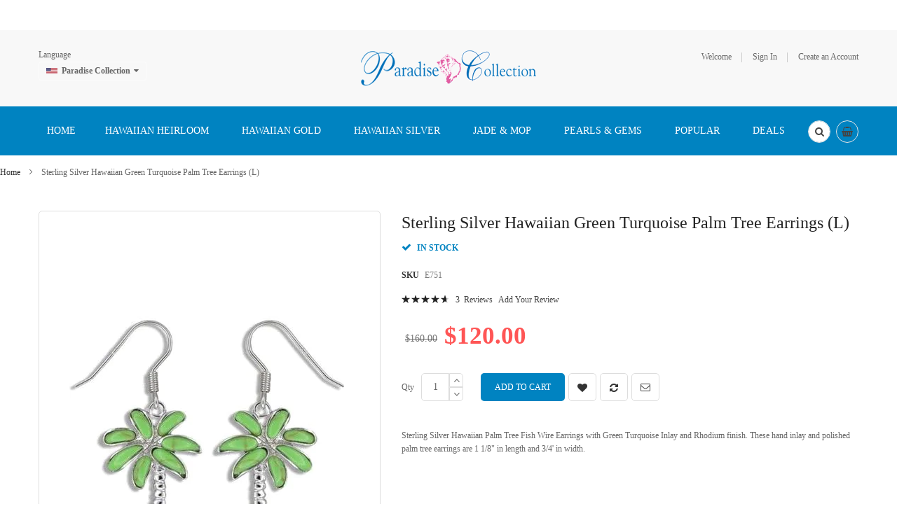

--- FILE ---
content_type: text/html; charset=UTF-8
request_url: https://www.paradisecollection.com/sterling-silver-hawaiian-green-turquoise-palm-tree-earrings-l.html
body_size: 26948
content:
<!doctype html>
<html lang="en">
    <head prefix="og: http://ogp.me/ns# fb: http://ogp.me/ns/fb# product: http://ogp.me/ns/product#">
        <script>
    var BASE_URL = 'https\u003A\u002F\u002Fwww.paradisecollection.com\u002F';
    var require = {
        'baseUrl': 'https\u003A\u002F\u002Fwww.paradisecollection.com\u002Fpub\u002Fstatic\u002Fversion1731812437\u002Ffrontend\u002FSm\u002Fdestino\u002Fen_US'
    };</script>        <meta charset="utf-8"/>
<meta name="title" content="Sterling Silver Hawaiian Green Turquoise Plam Tree Earrings (L)"/>
<meta name="description" content="Sterling Silver Hawaiian Green Turquoise Plam Tree Earrings (L)"/>
<meta name="keywords" content="Sterling Silver Hawaiian Green Turquoise Plam Tree Earrings (L)"/>
<meta name="robots" content="INDEX,FOLLOW"/>
<meta name="viewport" content="width=device-width, minimum-scale=1.0, maximum-scale=1.0, user-scalable=no"/>
<meta name="format-detection" content="telephone=no"/>
<meta http-equiv="X-UA-Compatible" content="IE=edge"/>
<title>Sterling Silver Hawaiian Green Turquoise Plam Tree Earrings (L)</title>
<link  rel="stylesheet" type="text/css"  media="all" href="https://www.paradisecollection.com/pub/static/version1731812437/frontend/Sm/destino/en_US/mage/calendar.min.css" />
<link  rel="stylesheet" type="text/css"  media="all" href="https://www.paradisecollection.com/pub/static/version1731812437/frontend/Sm/destino/en_US/css/styles-m.min.css" />
<link  rel="stylesheet" type="text/css"  media="all" href="https://www.paradisecollection.com/pub/static/version1731812437/frontend/Sm/destino/en_US/Amasty_Base/vendor/slick/amslick.min.css" />
<link  rel="stylesheet" type="text/css"  media="all" href="https://www.paradisecollection.com/pub/static/version1731812437/frontend/Sm/destino/en_US/Amasty_AdvancedReview/vendor/fancybox/jquery.fancybox.min.css" />
<link  rel="stylesheet" type="text/css"  media="all" href="https://www.paradisecollection.com/pub/static/version1731812437/frontend/Sm/destino/en_US/Magenest_Promobar/css/owl.carousel.min.css" />
<link  rel="stylesheet" type="text/css"  media="all" href="https://www.paradisecollection.com/pub/static/version1731812437/frontend/Sm/destino/en_US/Sm_SocialLogin/css/magnific-popup.min.css" />
<link  rel="stylesheet" type="text/css"  media="all" href="https://www.paradisecollection.com/pub/static/version1731812437/frontend/Sm/destino/en_US/mage/gallery/gallery.min.css" />
<link  rel="stylesheet" type="text/css"  media="all" href="https://www.paradisecollection.com/pub/static/version1731812437/frontend/Sm/destino/en_US/Webkul_ShowPriceAfterLogin/css/cartButtonProductPage.min.css" />
<link  rel="stylesheet" type="text/css"  media="all" href="https://www.paradisecollection.com/pub/static/version1731812437/frontend/Sm/destino/en_US/Magefan_Blog/css/blog-m.min.css" />
<link  rel="stylesheet" type="text/css"  media="all" href="https://www.paradisecollection.com/pub/static/version1731812437/frontend/Sm/destino/en_US/Magefan_Blog/css/blog-new.min.css" />
<link  rel="stylesheet" type="text/css"  media="all" href="https://www.paradisecollection.com/pub/static/version1731812437/frontend/Sm/destino/en_US/Magefan_Blog/css/blog-custom.min.css" />
<link  rel="stylesheet" type="text/css"  media="screen and (min-width: 768px)" href="https://www.paradisecollection.com/pub/static/version1731812437/frontend/Sm/destino/en_US/css/styles-l.min.css" />
<link  rel="stylesheet" type="text/css"  media="print" href="https://www.paradisecollection.com/pub/static/version1731812437/frontend/Sm/destino/en_US/css/print.min.css" />
<link  rel="stylesheet" type="text/css"  media="all" href="https://www.paradisecollection.com/pub/static/version1731812437/frontend/Sm/destino/en_US/Sm_InstagramGallery/css/instagramgallery.min.css" />
<link  rel="stylesheet" type="text/css"  media="all" href="https://www.paradisecollection.com/pub/static/version1731812437/frontend/Sm/destino/en_US/Sm_InstagramGallery/helpers/jquery.fancybox-buttons.min.css" />
<link  rel="stylesheet" type="text/css"  media="all" href="https://www.paradisecollection.com/pub/static/version1731812437/frontend/Sm/destino/en_US/Sm_InstagramGallery/helpers/jquery.fancybox-thumbs.min.css" />
<link  rel="stylesheet" type="text/css"  media="all" href="https://www.paradisecollection.com/pub/static/version1731812437/frontend/Sm/destino/en_US/Sm_Megamenu2/css/megamenu2.min.css" />
<script  type="text/javascript"  src="https://www.paradisecollection.com/pub/static/version1731812437/frontend/Sm/destino/en_US/requirejs/require.min.js"></script>
<script  type="text/javascript"  src="https://www.paradisecollection.com/pub/static/version1731812437/frontend/Sm/destino/en_US/requirejs-min-resolver.min.js"></script>
<script  type="text/javascript"  src="https://www.paradisecollection.com/pub/static/version1731812437/frontend/Sm/destino/en_US/mage/requirejs/mixins.min.js"></script>
<script  type="text/javascript"  src="https://www.paradisecollection.com/pub/static/version1731812437/frontend/Sm/destino/en_US/requirejs-config.min.js"></script>
<script  type="text/javascript"  src="https://www.paradisecollection.com/pub/static/version1731812437/frontend/Sm/destino/en_US/Magenest_Promobar/js/wow.min_.min.js"></script>
<script  type="text/javascript"  src="https://www.paradisecollection.com/pub/static/version1731812437/frontend/Sm/destino/en_US/Magenest_Promobar/js/count_click.min.js"></script>
<script  type="text/javascript"  src="https://www.paradisecollection.com/pub/static/version1731812437/frontend/Sm/destino/en_US/Scommerce_GoogleTagManagerPro/js/promotion.min.js"></script>
<link  rel="canonical" href="https://www.paradisecollection.com/sterling-silver-hawaiian-green-turquoise-palm-tree-earrings-l.html" />
<link  rel="icon" type="image/x-icon" href="https://www.paradisecollection.com/pub/media/favicon/stores/1/paradisecollectionlogo.ico.ico" />
<link  rel="shortcut icon" type="image/x-icon" href="https://www.paradisecollection.com/pub/media/favicon/stores/1/paradisecollectionlogo.ico.ico" />
<!-- Facebook Pixel Code -->
<script>
!function(f,b,e,v,n,t,s)
{if(f.fbq)return;n=f.fbq=function(){n.callMethod?
n.callMethod.apply(n,arguments):n.queue.push(arguments)};
if(!f._fbq)f._fbq=n;n.push=n;n.loaded=!0;n.version='2.0';
n.queue=[];t=b.createElement(e);t.async=!0;
t.src=v;s=b.getElementsByTagName(e)[0];
s.parentNode.insertBefore(t,s)}(window, document,'script',
'https://connect.facebook.net/en_US/fbevents.js');
fbq('init', '443096293221998');
fbq('track', 'PageView');
</script>
<noscript><img height="1" width="1" style="display:none"
src="https://www.facebook.com/tr?id=443096293221998&ev=PageView&noscript=1"
/></noscript>
<!-- End Facebook Pixel Code -->

<!--24b0a15b8992ee9db880855691a2831e-->
<script src='https://www.google.com/recaptcha/api.js'></script>

<script>
  (function(w,d,t,r,u)
  {
    var f,n,i;
    w[u]=w[u]||[],f=function()
    {
      var o={ti:"187026521"};
      o.q=w[u],w[u]=new UET(o),w[u].push("pageLoad")
    },
    n=d.createElement(t),n.src=r,n.async=1,n.onload=n.onreadystatechange=function()
    {
      var s=this.readyState;
      s&&s!=="loaded"&&s!=="complete"||(f(),n.onload=n.onreadystatechange=null)
    },
    i=d.getElementsByTagName(t)[0],i.parentNode.insertBefore(n,i)
  })
  (window,document,"script","//bat.bing.com/bat.js","uetq");
</script>            <script type="text/x-magento-init">
        {
            "*": {
                "Magento_PageCache/js/form-key-provider": {}
            }
        }
    </script>


<script data-rocketjavascript="false">
    var MagefanWebP = {

        _canUseWebP: null,

        getUserAgentInfo: function(){
            try {
                var ua = navigator.userAgent,
                    tem,
                    M = ua.match(/(opera|chrome|safari|firefox|msie|trident(?=\/))\/?\s*(\d+)/i) || [];
                if (/trident/i.test(M[1])) {
                    tem = /\brv[ :]+(\d+)/g.exec(ua) || [];
                    return ['IE', (tem[1] || '')];
                }
                if (M[1] === 'Chrome') {
                    tem = ua.match(/\b(OPR|Edge)\/(\d+)/);
                    if (tem != null) {
                        tem = tem.slice(1);
                        tem[0] = tem[0].replace('OPR', 'Opera');
                        return tem;
                    }
                }
                M = M[2] ? [M[1], M[2]] : [navigator.appName, navigator.appVersion, '-?'];
                if ((tem = ua.match(/version\/(\d+)/i)) != null) M.splice(1, 1, tem[1]);
                return M;
            } catch (e) {
                return ['', 0];
            }
        },

        canUseWebP: function(){

            if (null !== this._canUseWebP){
                return this._canUseWebP;
            }

            try {
                var elem = document.createElement('canvas');
                if (!!(elem.getContext && elem.getContext('2d'))) {
                    var r = (elem.toDataURL('image/webp').indexOf('data:image/webp') == 0);
                    if (!r) {
                        var ua = this.getUserAgentInfo();
                        if (ua && ua.length > 1) {
                            ua[0] = ua[0].toLowerCase();
                            if ('firefox' == ua[0] && parseInt(ua[1]) >= 65) {
                                this._canUseWebP = true;
                                return this._canUseWebP;
                            }
                            if ('edge' == ua[0] && parseInt(ua[1]) >= 18) {
                                this._canUseWebP = true;
                                return this._canUseWebP;
                            }
                            if ('safari' == ua[0] && parseInt(ua[1]) >= 15) {
                                this._canUseWebP = true;
                                return this._canUseWebP;
                            }
                        }
                    }

                    this._canUseWebP = r;
                    return this._canUseWebP;
                }
                this._canUseWebP = false;
                return this._canUseWebP;
            } catch (e) {
                console.log(e);
                this._canUseWebP = false;
                return this._canUseWebP;
            }
        },

        getOriginWebPImage: function(src) {

            if (src.indexOf('mf_webp') == -1) {
                return src;
            }

            var $array = src.split('/');
            var $imageFormat = '';

            for (var i = 0; i < $array.length; i++) {
                if ($array[i] == "mf_webp") {
                    $imageFormat = $array[i + 1];
                    $array.splice(i, 3);
                    break;
                }
            }
            src = $array.join('/');
            return src.replace('.webp', '.' + $imageFormat);
        },

        getWebUrl: function (imageUrl) {
            /* @var string */
            imageUrl = imageUrl.trim();
            var baseUrl = 'https://www.paradisecollection.com/';
            var imageFormat = imageUrl.split('.').pop();
            var mediaBaseUrl = 'https://www.paradisecollection.com/pub/media/';
            var staticBaseUrl = 'https://www.paradisecollection.com/pub/static/';

            if (imageUrl.indexOf(mediaBaseUrl) == -1 && imageUrl.indexOf(staticBaseUrl) == -1) {
                return false;
            }

            var imagePath = imageUrl;
            imagePath = imagePath.replace(mediaBaseUrl, 'media/');
            imagePath = imagePath.replace(staticBaseUrl, 'static/');
            imagePath = imagePath.replace(baseUrl + 'pub/media/', 'media/');
            imagePath = imagePath.replace(baseUrl + 'pub/static/', 'static/');
            imagePath = imagePath.replace(/\.(jpg|jpeg|png|JPG|JPEG|PNG|gif|GIF)/i, '.webp');
            imagePath = mediaBaseUrl + 'mf_webp/' + imageFormat + '/' + imagePath;
            imagePath = imagePath.replace('%20', ' ');
            imagePath = imagePath.replace(/version\d{10}\//g, '');
            return imagePath;
        }
    };

    /* MagicToolboxContainer Fix */
    function MagefanWebPMagicToolboxContainerFix()
    {
        if (!MagefanWebP.canUseWebP()) {
            (function(){
                var i;
                var els = document.querySelectorAll(".MagicToolboxContainer a, .MagicToolboxContainer img");
                if (!els) return;
                var el;
                for (i=0; i<els.length; i++) {
                    el = els[i];
                    if (el.href) {
                        el.href = MagefanWebP.getOriginWebPImage(el.href);
                    }

                    if (el.getAttribute('webpimg')) {
                        el.src = MagefanWebP.getOriginWebPImage(el.getAttribute('webpimg'));
                    } else {
                        if (el.src) {
                            el.src = MagefanWebP.getOriginWebPImage(el.src);
                        }
                    }

                    if (el.dataset && el.dataset.image) {
                        el.dataset.image = MagefanWebP.getOriginWebPImage(el.dataset.image);
                    }

                }
            })();
        } else {
            replacePixelMagicToolbox();
            checkIfPixelReplaced();
        }
    }

    function replacePixelMagicToolbox() {
        (function() {
            var i, els = document.querySelectorAll(".MagicToolboxContainer img");

            if (!els) return;
            var el;

            for (i=0; i<els.length; i++) {
                el = els[i];

                if (el.getAttribute('webpimg')) {
                    el.src = el.getAttribute('webpimg');
                }
            }
        })();
    }

    function checkIfPixelReplaced() {
        var intervalCounter = 0,
            waitForMagicToolbox = setInterval(function() {
                if (document.querySelectorAll('figure img[src$="/p.jpg"]').length) {
                    replacePixelMagicToolbox();
                    clearInterval(waitForMagicToolbox);
                }

                if (intervalCounter > 10) {
                    clearInterval(waitForMagicToolbox);
                }

                intervalCounter++;
            }, 500);
    }

    document.addEventListener("DOMContentLoaded", function(){
        if (!MagefanWebP.canUseWebP()) {
            document.body.className += ' no-webp ';

            (function(){
                var i;
                var els = document.querySelectorAll('a[href$=".webp"]');
                if (!els) return;
                var el;
                for (i=0; i<els.length; i++) {
                    el = els[i];
                    if (el.href) {
                        el.href = MagefanWebP.getOriginWebPImage(el.href);
                    }
                }
            })();

        } else {
            document.body.className += ' webp-supported ';
        }
    });
</script>
<script>
    document.addEventListener("DOMContentLoaded", function(e){
        if (!MagefanWebP.canUseWebP()) {
            /* Replace some custom webp images with original one if webp is not supported */
            /* Can add <a> tag in future as well */
            setInterval(function(){
                document.querySelectorAll("img[src$='.webp']:not(.no-origin-webp-img)").forEach(function(el){
                    var scr = el.getAttribute('src');
                    var newScr = MagefanWebP.getOriginWebPImage(scr);

                    if (scr != newScr) {
                        el.setAttribute('src', newScr);
                    } else {
                        el.classList.add('no-origin-webp-img');
                    }
                });

            }, 1000);
        }

        function processLazyPictureImg(img)
        {
            var src = img.getAttribute('src');
            var keys = ['original', 'src', 'lazyload'];
            var original, _original;
            for (var i=0;i<keys.length;i++) {
                _original = img.getAttribute('data-' + keys[i]);
                if (_original) {
                    original = _original;
                    break;
                }
            }
            if (original == src) {

                if (img.getAttribute('data-mf-lazy-picture-img')) return;
                img.setAttribute('data-mf-lazy-picture-img', 1);


                img.parentElement.querySelectorAll('source').forEach(function(el){
                    var srcset = el.getAttribute('srcset');
                    var originalset = el.getAttribute('data-originalset');
                    if (originalset && (originalset != srcset)) {
                        el.setAttribute('srcset', originalset);
                        el.classList.remove('lazyload');
                    }
                });

                var lazyLoader = img.closest('.lazy-loader');
                if (lazyLoader) {
                    lazyLoader.classList.remove('lazy-loader');
                }

                document.querySelectorAll("picture img[src='"+src+"']").forEach(function(img){
                    processLazyPictureImg(img);
                });

            }
        }

        document.querySelectorAll('picture img[data-original],picture img[data-src],picture img[data-lazyload]').forEach(function(el){
            el.addEventListener('load', function(e){
                processLazyPictureImg(e.target);
            });
            processLazyPictureImg(el);
        });
    });
</script>
<style>
    picture.mfwebp source.lazyload,
    picture.mfwebp source.lazy {background:none;content:none;}
</style>


<link rel="stylesheet" type="text/css" media="all" href="https://www.paradisecollection.com/pub/media/sm/configed_css/settings_en.css" />


<style>
</style>

<script type="text/javascript">
	require([
		'jquery',
		'jqueryunveil',
		'yttheme',
		'domReady!'
	], function ($) {
			});
</script>


<script type="text/javascript">
	require([
		'jquery',
		'domReady!'
	], function ($) {
			});
	
</script>


<meta property="og:type" content="product" />
<meta property="og:title"
      content="Sterling&#x20;Silver&#x20;Hawaiian&#x20;Green&#x20;Turquoise&#x20;Palm&#x20;Tree&#x20;Earrings&#x20;&#x28;L&#x29;" />
<meta property="og:image"
      content="https://www.paradisecollection.com/pub/media/catalog/product/cache/7b32259fb82ccc87ece9cd79f25dd9ea/1/7/178_lg_E751_4.jpg" />
<meta property="og:description"
      content="Sterling&#x20;Silver&#x20;Hawaiian&#x20;Palm&#x20;Tree&#x20;Fish&#x20;Wire&#x20;Earrings&#x20;with&#x20;Green&#x20;Turquoise&#x20;Inlay&#x20;and&#x20;Rhodium&#x20;finish.&#x20;These&#x20;hand&#x20;inlay&#x20;and&#x20;polished&#x20;palm&#x20;tree&#x20;earrings&#x20;are&#x20;1&#x20;1&#x2F;8&quot;&#x20;in&#x20;length&#x20;and&#x20;3&#x2F;4&#x27;&#x20;in&#x20;width.&#x20;" />
<meta property="og:url" content="https://www.paradisecollection.com/sterling-silver-hawaiian-green-turquoise-palm-tree-earrings-l.html" />
    <meta property="product:price:amount" content="120"/>
    <meta property="product:price:currency"
      content="USD"/>
<script type="text/javascript">
	//<![CDATA[
	window.dataLayer = window.dataLayer || [];
	dataLayer.push({
		'event': 'fireRemarketingTag_product',
		'google_tag_params': {ecomm_pagetype: "product",ecomm_prodid: "E751",ecomm_totalvalue: 120,ecomm_pvalue: 120}	});
	//]]>
</script>
<script>
    window.scDefaultList = '';

    var findProductInList = function (id, list) {
        for (var i in list) {
            if (list[i]['id'] == id) {
                return list[i];
            }
        }
        return '';
    };

    window.scGetProductImpression = function(productId) {
        var tmpIds = [];
        if (Array.isArray(productId)) {
            tmpIds = productId;
        } else {
            tmpIds.push(productId);
        }
        var tmpList = JSON.parse(localStorage.getItem('sc-gtm-data'));
        if (tmpList != null) {
            var tmp = tmpList['product_list'];
            for (var i in tmpIds) {
                var id = tmpIds[i];
                var item = findProductInList(id, tmp);
                if (item != '') {
                    return item;
                }
            }
        }
        return '';
    };

    window.scSetProductImpression = function(productId, list, category) {
        var tmpList = JSON.parse(localStorage.getItem('sc-gtm-data'));
        if (tmpList == null) {
            tmpList = [];
            tmpList.push({'id': productId, 'list': list, 'category': category});
            localStorage.setItem('sc-gtm-data', JSON.stringify({"product_list": tmpList}));
        } else {
            var tmp = tmpList['product_list'];
            var item = findProductInList(productId, tmp);
            if (item != '') {
                item['list'] = list;
                item['category'] = category;
            } else {
                tmp.push({'id': productId, 'list': list, 'category': category});
            }
            localStorage.setItem('sc-gtm-data', JSON.stringify({'product_list': tmp}));
        }
    };

    window.scClearProductImpressions = function () {
        localStorage.setItem('sc-gtm-data', null);
    };

    require(['jquery'], function($) {
        window.scGtmSaveImpression = function(productId, list, category) {
            $.cookie.domain = window.location.hostname;
            $.cookie('sc_list', list, {expires: new Date(new Date().getTime() + (1000 * 60 * 60 * 24))});
            $.cookie('sc_category', category, {expires: new Date(new Date().getTime() + (1000 * 60 * 60 * 24))});
            scSetProductImpression(productId, list, category);
        };

        $(document).on('click', 'a', function(e) {
            var product;
            var href = $(this).attr('href');
            var jsProductUrls = window.scProductUrls;
            //console.log(jsProductUrls)
            if (jsProductUrls != undefined) {
                var index = jsProductUrls.indexOf(href);

                if (index != -1) {
                    //event.preventDefault();
                    product = window.scProducts[index];
                    //console.log('clicked');
                    //console.log(product);
                    scGtmSaveImpression(product.id, product.list, product.category);
                    dataLayer.push({
                        'event': 'productClick',
                        'ecommerce': {
                            'click': {
                                'actionField': {'list': product.list},      // Optional list property.
                                'products': [{
                                    'name': product.name,                      // Name or ID is required.
                                    'id': product.id,
                                    'price': product.price,
                                    'brand': product.brand,
                                    'category': product.category,
                                    'position': product.position
                                }]
                            }
                        },
                        'eventCallback': function () {
                            if (!(e.ctrlKey || e.which == 2)) {
                                document.location = href;
                            }
                        }
                    });
                }
            }
        });
    });
</script>
    
<!-- Scommerce Mage Google Tag Manager -->
    <script>(function(w,d,s,l,i){w[l]=w[l]||[];w[l].push({'gtm.start':
                new Date().getTime(),event:'gtm.js'});var f=d.getElementsByTagName(s)[0],
            j=d.createElement(s),dl=l!='dataLayer'?'&l='+l:'';j.async=true;j.src=
            'https://www.googletagmanager.com/gtm.js?id='+i+dl;f.parentNode.insertBefore(j,f);
        })(window,document,'script','dataLayer','GTM-WXKXSXB');</script>
<!-- Scommerce Mage End Google Tag Manager -->


<script type='text/javascript'>
    //<![CDATA[
    window.scProducts = window.scProducts || [];
    window.scProductUrls = window.scProductUrls || [];
    require(['jquery'], function($) {
        $('form[data-role=tocart-form]').each(function () {
            var elCat = $(this).find('input[name=sc_category]');
            if (elCat.length == 0) {
                $(this).append("<input type='hidden' name='sc_category' value=''/><input type='hidden' name='sc_list' value=''/>");
            }
        });
    });
        {
        window.dataLayer = window.dataLayer || [];

        Array.prototype.push.apply(window.scProducts, [{"id":"E786","name":"Sterling Silver Hawaiian Pink Opal Palm Tree Fish Wired  Earrings","category":"Default Category","brand":"","price":"48.00","list":"Related Product","position":1},{"id":"B645","name":"Sterling Silver Hawaiian Green Turquoise Palm Tree Rolo Link Bracelet","category":"Default Category","brand":"","price":"120.00","list":"Related Product","position":2},{"id":"B646","name":"Sterling Silver Hawaiian Green Turquoise Palm Tree Bracelet","category":"Default Category","brand":"","price":"165.00","list":"Related Product","position":3},{"id":"P919","name":"Sterling Silver Hawaiian Green Turquoise Palm Tree Pendant (L)","category":"Default Category","brand":"","price":"60.00","list":"Related Product","position":4},{"id":"R548","name":"Sterling Silver Hawaiian Green Turquoise Palm Tree Ring","category":"Default Category","brand":"","price":"75.00","list":"Related Product","position":5},{"id":"E774","name":"Sterling Silver Hawaiian Blue Turquoise Palm Tree Earrings","category":"Default Category","brand":"","price":"60.00","list":"Related Product","position":6}]);
        Array.prototype.push.apply(window.scProductUrls, ["https:\/\/www.paradisecollection.com\/sterling-silver-hawaiian-pink-opal-palm-tree-fish-wired-earrings.html","https:\/\/www.paradisecollection.com\/sterling-silver-hawaiian-green-turquoise-palm-tree-rolo-link-bracelet.html","https:\/\/www.paradisecollection.com\/sterling-silver-hawaiian-green-turquoise-palm-tree-bracelet.html","https:\/\/www.paradisecollection.com\/sterling-silver-hawaiian-green-turquoise-palm-tree-pendant-l.html","https:\/\/www.paradisecollection.com\/sterling-silver-hawaiian-green-turquoise-palm-tree-ring.html","https:\/\/www.paradisecollection.com\/sterling-silver-hawaiian-blue-turquoise-palm-tree-earrings.html"]);

        if (dataLayer.ecommerce === undefined) {
            var jsonObj = {
                'event': 'view_item_list',
                'ecommerce': {
                    'currencyCode': 'USD',                       // Local currency is optional.
                    'impressions': window.scProducts
                }
            };
            dataLayer.push(jsonObj);
        } else {
            dataLayer.ecommerce.impressions = window.scProducts;
        }
    }
        //]]>
</script>

<script>
    //<![CDATA[
    var impressionList = scGetProductImpression('E751');
    impressionList = impressionList == '' ? 'Category - Default Category' : impressionList.list;
    window.dataLayer = window.dataLayer || [];
    dataLayer.push({
        'event': 'view_item',
        'ecommerce': {
            'detail': {
                'actionField': {'list': impressionList },    // 'detail' actions have an optional list property.
                'products': [{
                    'name': 'Sterling Silver Hawaiian Green Turquoise Palm Tree Earrings (L)',         // Name or ID is required.
                    'id': 'E751',
                    'price': '120.00',
                    'brand': '',
                    'category': 'Default Category'
                }]
            }
        }
    });
    //console.log('Sent detailed view - Sterling Silver Hawaiian Green Turquoise Palm Tree Earrings (L)');
    //]]>
</script>

    </head>
    <body data-container="body"
          data-mage-init='{"loaderAjax": {}, "loader": { "icon": "https://www.paradisecollection.com/pub/static/version1731812437/frontend/Sm/destino/en_US/images/loader-2.gif"}}'
        id="html-body" itemtype="http://schema.org/Product" itemscope="itemscope" class="header-9-style home-1-style footer-10-style wide-layout simple-hover-effect  catalog-product-view product-sterling-silver-hawaiian-green-turquoise-palm-tree-earrings-l page-layout-1column">
        <!-- Scommerce Mage Google Tag Manager -->
<noscript><iframe src="https://www.googletagmanager.com/ns.html?id=GTM-WXKXSXB"
				  height="0" width="0" style="display:none;visibility:hidden"></iframe></noscript>
<!-- Scommerce Mage End Google Tag Manager -->
<script type="text/x-magento-init">
    {
        "*": {
            "Magento_PageBuilder/js/widget-initializer": {
                "config": {"[data-content-type=\"slider\"][data-appearance=\"default\"]":{"Magento_PageBuilder\/js\/content-type\/slider\/appearance\/default\/widget":false},"[data-content-type=\"map\"]":{"Magento_PageBuilder\/js\/content-type\/map\/appearance\/default\/widget":false},"[data-content-type=\"row\"]":{"Magento_PageBuilder\/js\/content-type\/row\/appearance\/default\/widget":false},"[data-content-type=\"tabs\"]":{"Magento_PageBuilder\/js\/content-type\/tabs\/appearance\/default\/widget":false},"[data-content-type=\"slide\"]":{"Magento_PageBuilder\/js\/content-type\/slide\/appearance\/default\/widget":{"buttonSelector":".pagebuilder-slide-button","showOverlay":"hover","dataRole":"slide"}},"[data-content-type=\"banner\"]":{"Magento_PageBuilder\/js\/content-type\/banner\/appearance\/default\/widget":{"buttonSelector":".pagebuilder-banner-button","showOverlay":"hover","dataRole":"banner"}},"[data-content-type=\"buttons\"]":{"Magento_PageBuilder\/js\/content-type\/buttons\/appearance\/inline\/widget":false},"[data-content-type=\"products\"][data-appearance=\"carousel\"]":{"Magento_PageBuilder\/js\/content-type\/products\/appearance\/carousel\/widget":false}},
                "breakpoints": {"desktop":{"label":"Desktop","stage":true,"default":true,"class":"desktop-switcher","icon":"Magento_PageBuilder::css\/images\/switcher\/switcher-desktop.svg","conditions":{"min-width":"1024px"},"options":{"products":{"default":{"slidesToShow":"5"}}}},"tablet":{"conditions":{"max-width":"1024px","min-width":"768px"},"options":{"products":{"default":{"slidesToShow":"4"},"continuous":{"slidesToShow":"3"}}}},"mobile":{"label":"Mobile","stage":true,"class":"mobile-switcher","icon":"Magento_PageBuilder::css\/images\/switcher\/switcher-mobile.svg","media":"only screen and (max-width: 768px)","conditions":{"max-width":"768px","min-width":"640px"},"options":{"products":{"default":{"slidesToShow":"3"}}}},"mobile-small":{"conditions":{"max-width":"640px"},"options":{"products":{"default":{"slidesToShow":"2"},"continuous":{"slidesToShow":"1"}}}}}            }
        }
    }
</script>

<div class="cookie-status-message" id="cookie-status">
    The store will not work correctly in the case when cookies are disabled.</div>
<script type="text/x-magento-init">
    {
        "*": {
            "cookieStatus": {}
        }
    }
</script>

<script type="text/x-magento-init">
    {
        "*": {
            "mage/cookies": {
                "expires": null,
                "path": "\u002F",
                "domain": ".www.paradisecollection.com",
                "secure": false,
                "lifetime": "3600"
            }
        }
    }
</script>
    <noscript>
        <div class="message global noscript">
            <div class="content">
                <p>
                    <strong>JavaScript seems to be disabled in your browser.</strong>
                    <span>
                        For the best experience on our site, be sure to turn on Javascript in your browser.                    </span>
                </p>
            </div>
        </div>
    </noscript>

<script>
    window.cookiesConfig = window.cookiesConfig || {};
    window.cookiesConfig.secure = true;
</script><script>    require.config({
        map: {
            '*': {
                wysiwygAdapter: 'mage/adminhtml/wysiwyg/tiny_mce/tinymce4Adapter'
            }
        }
    });</script><script>
    require.config({
        paths: {
            googleMaps: 'https\u003A\u002F\u002Fmaps.googleapis.com\u002Fmaps\u002Fapi\u002Fjs\u003Fv\u003D3\u0026key\u003D'
        },
        config: {
            'Magento_PageBuilder/js/utils/map': {
                style: ''
            },
            'Magento_PageBuilder/js/content-type/map/preview': {
                apiKey: '',
                apiKeyErrorMessage: 'You\u0020must\u0020provide\u0020a\u0020valid\u0020\u003Ca\u0020href\u003D\u0027https\u003A\u002F\u002Fwww.paradisecollection.com\u002Fadminhtml\u002Fsystem_config\u002Fedit\u002Fsection\u002Fcms\u002F\u0023cms_pagebuilder\u0027\u0020target\u003D\u0027_blank\u0027\u003EGoogle\u0020Maps\u0020API\u0020key\u003C\u002Fa\u003E\u0020to\u0020use\u0020a\u0020map.'
            },
            'Magento_PageBuilder/js/form/element/map': {
                apiKey: '',
                apiKeyErrorMessage: 'You\u0020must\u0020provide\u0020a\u0020valid\u0020\u003Ca\u0020href\u003D\u0027https\u003A\u002F\u002Fwww.paradisecollection.com\u002Fadminhtml\u002Fsystem_config\u002Fedit\u002Fsection\u002Fcms\u002F\u0023cms_pagebuilder\u0027\u0020target\u003D\u0027_blank\u0027\u003EGoogle\u0020Maps\u0020API\u0020key\u003C\u002Fa\u003E\u0020to\u0020use\u0020a\u0020map.'
            },
        }
    });
</script>

<script>
    require.config({
        shim: {
            'Magento_PageBuilder/js/utils/map': {
                deps: ['googleMaps']
            }
        }
    });
</script>


                        <div
            class="magenest-promobar magenest-promobar-69744f25927b0  ">
                                    <div class="magenest-promobar-content">
                <div class="magenest-promo-carousel owl-carousel">
                    <div class="magenest-promo-item " style=""> <div class="magenest-promo-content" style =""> <div class="magenest-promo-content--inner" style="--desktop-top: 0px; --mobile-top: 0px;"><p style="text-align: center;"><span style="color: #3366ff; font-size: 12pt;"><strong><em>Valentine's Day Sale: Save Extra $20 with $150 Purchase </em><span style="color: #f25fa4;">(Discount Code: LOVE20)</span></strong></span></p></div></div></div>                </div>
            </div>
        </div>

        <style>
           
          .magenest-promobar-69744f25927b0,
            .magenest-promobar-clone-69744f25927b0.sticky-active,
            .magenest-promobar-69744f25927b0 .magenest-promo-content,
            .magenest-promobar-69744f25927b0 .magenest-promo-button {
                height: 43px;
            }

            .magenest-promobar-69744f25927b0 .magenest-promo-content--inner,
            .magenest-promobar-69744f25927b0 .magenest-promo-button--inner {
                max-height:  43px;
            }

            .magenest-promobar-69744f25927b0 .magenest-promo-content {
                font-size: var(--desktop-font-size);
            }

            .magenest-promobar-69744f25927b0 .magenest-promo-content--inner {
                top: var(--desktop-top);
            }

            .magenest-promobar-69744f25927b0 .magenest-promo-item.desktop-direction-ltr {
                direction: ltr;
                padding-right: var(--desktop-padding);
                padding-left: 0;
            }

            .magenest-promobar-69744f25927b0 .magenest-promo-item.desktop-direction-rtl {
                direction: rtl;
                padding-left: var(--desktop-padding);
                padding-right: 0;
            }

            .magenest-promobar-69744f25927b0.has-close .magenest-promo-item.desktop-direction-ltr {
                direction: ltr;
                padding-right: calc(var(--desktop-padding) + 25px);
                padding-left: 0;
            }

            .magenest-promobar-69744f25927b0.has-close .magenest-promo-item.desktop-direction-rtl {
                direction: rtl;
                padding-left: var(--desktop-padding);
                padding-right: 25px;
            }

            .magenest-promobar-69744f25927b0 .magenest-promo-button--inner {
                top: var(--desktop-button-top);
                color: var(--button-color);
                background-color: var(--button-background);
                border-color: var(--button-border);
            }

            .magenest-promobar-69744f25927b0 .magenest-promo-button--inner:hover {
                color: var(--button-color-hover);
                background-color: var(--button-background-hover);
                border-color: var(--button-border-hover);
            }        </style>

        <script>
            require([
                'jquery',
                'Magenest_Promobar/js/owl.carousel'
            ], function ($) {

                var delay = (function () {
                    var timer = 0;
                    return function (callback, ms) {
                        clearTimeout(timer);
                        timer = setTimeout(callback, ms);
                    };
                })();
                $(document).ready(function () {
                    delay(function () {
                        $(".magenest-promobar-69744f25927b0, .magenest-promobar-clone-69744f25927b0").addClass('show');
                        $(".magenest-promobar-69744f25927b0 .magenest-promo-carousel").owlCarousel({
                            items: 1,
                            loop: true,
                            nav: false,
                            dots: false,
                            mouseDrag: false,
                            autoplay: true,
                            autoplayTimeout:5000,
                            animateOut: 'fadeOut',
                            autoplayHoverPause: 0,
                        });

                        
                    }, 0);
                });

            });
        </script>
        <!-- JS for Sticky -->
                <!-- END JS for Sticky -->
    
    <div class="page-wrapper"><header class="page-header">
			<div class="header-9">
			<div class="header-top">
				<div class="panel-wrapper">
					<div class="panel-header">
						<div class="container">
							<div class="row">
								<div class="col-lg-4 col-md-4 col-sm-4 setting-container">
									<div class="header-top-left">
																				
	<div class="switcher language switcher-language" data-ui-id="language-switcher" id="switcher-language">
		<strong class="label switcher-label"><span>Language</span></strong>
		<div class="actions dropdown options switcher-options">
			<div class="action toggle switcher-trigger" id="switcher-language-trigger">
				<strong style="background-image:url('https://www.paradisecollection.com/pub/static/version1731812437/frontend/Sm/destino/en_US/images/flags/flag_en.png');" class="view-en">
					<span>Paradise Collection</span>
				</strong>
			</div>
			<div style="display:none;" id="leonadded"><ul class="dropdown switcher-dropdown"
				data-mage-init='{"dropdownDialog":{
					"appendTo":"#switcher-language > .options",
					"triggerTarget":"#switcher-language-trigger",
					"closeOnMouseLeave": false,
					"triggerClass":"active",
					"parentClass":"active",
					"buttons":null}}'>
									
														
																	<li class="view-jp switcher-option">
							<a data-storecode="jp" style="background-image:url('https://www.paradisecollection.com/pub/static/version1731812437/frontend/Sm/destino/en_US/images/flags/flag_jp.png');" href="#" data-post='{"action":"https:\/\/www.paradisecollection.com\/sterling-silver-hawaiian-green-turquoise-palm-tree-earrings-l.html?___store=jp","data":{"___store":"jp","uenc":"aHR0cHM6Ly93d3cucGFyYWRpc2Vjb2xsZWN0aW9uLmNvbS9zdGVybGluZy1zaWx2ZXItaGF3YWlpYW4tZ3JlZW4tdHVycXVvaXNlLXBhbG0tdHJlZS1lYXJyaW5ncy1sLmh0bWw,"}}'>
								Paradise Collection Japanese</a>
						</li>
														
																	<li class="view-es switcher-option">
							<a data-storecode="es" style="background-image:url('https://www.paradisecollection.com/pub/static/version1731812437/frontend/Sm/destino/en_US/images/flags/flag_es.png');" href="#" data-post='{"action":"https:\/\/www.paradisecollection.com\/sterling-silver-hawaiian-green-turquoise-palm-tree-earrings-l.html?___store=es","data":{"___store":"es","uenc":"aHR0cHM6Ly93d3cucGFyYWRpc2Vjb2xsZWN0aW9uLmNvbS9zdGVybGluZy1zaWx2ZXItaGF3YWlpYW4tZ3JlZW4tdHVycXVvaXNlLXBhbG0tdHJlZS1lYXJyaW5ncy1sLmh0bWw,"}}'>
								Paradise Collection Spanish</a>
						</li>
												</ul></div>
		</div>
	</div>
									</div>
								</div>
								
								<div class="col-lg-4 col-md-4 col-sm-4 logo-container">
									    <a class="logo" href="https://www.paradisecollection.com/" title="Paradise Collection">
        <img src="https://www.paradisecollection.com/pub/media/logo/default/paradise_collection_logo_20180507.gif"
             alt="Paradise Collection"
             width="250"             height="57"        />
    </a>
								</div>
								
								<div class="col-lg-4 col-md-4 col-sm-4 customer-container">
									<div class="header-top-right">
										<ul class="header links">        <li class="greet welcome" data-bind="scope: 'customer'">
            <!-- ko if: customer().fullname  -->
            <span data-bind="text: new String('Welcome, %1!').replace('%1', customer().firstname)">
            </span>
            <!-- /ko -->
            <!-- ko ifnot: customer().fullname  -->
            <span data-bind="html:'Welcome'"></span>
            <!-- /ko -->
        </li>
        <script type="text/x-magento-init">
        {
            "*": {
                "Magento_Ui/js/core/app": {
                    "components": {
                        "customer": {
                            "component": "Magento_Customer/js/view/customer"
                        }
                    }
                }
            }
        }
        </script>
    <li class="link authorization-link" data-label="or">
    <a href="https://www.paradisecollection.com/customer/account/login/"        >Sign In</a>
</li>
<li><a href="https://www.paradisecollection.com/customer/account/create/" id="idnSLNWQXl" >Create an Account</a></li></ul>									</div>
								</div>
							</div>
							<a class="action skip contentarea"
   href="#contentarea">
    <span>
        Skip to Content    </span>
</a>
						</div>
					</div>
				</div>
			</div>

			<div class="header-menu ">
				<div class="container">
					<div class="nav-desktop-container">
						<nav class="navigation sm-megamenu2" role="navigation">
    <ul>
		<li class="level0 home-item">
			<a class="level-top" href="https://www.paradisecollection.com/">
				<span>Home</span>
			</a>
		</li>
        <li class="ui-menu-item level0 fullwidth parent "><div class="open-children-toggle"></div><a href="https://www.paradisecollection.com/hawaiian-heirloom-jewelry.html" class="level-top"><span>Hawaiian Heirloom</span></a><div class="level0 submenu"><div class="row"><ul class="subchildmenu col-sm-12 mega-columns columns4"><li class="ui-menu-item level1 parent "><div class="open-children-toggle"></div><a href="https://www.paradisecollection.com/hawaiian-heirloom-jewelry/hawaiian-bangle-bracelet.html"><span>Personalized Hawaiian Bracelet</span></a></li><li class="ui-menu-item level1 parent "><div class="open-children-toggle"></div><a href="https://www.paradisecollection.com/hawaiian-heirloom-jewelry/hawaiian-ring.html"><span>Personalized Hawaiian Ring</span></a></li><li class="ui-menu-item level1 parent "><div class="open-children-toggle"></div><a href="https://www.paradisecollection.com/hawaiian-heirloom-jewelry/hawaiian-pendant.html"><span>Personalized Hawaiian Pendant</span></a></li><li class="ui-menu-item level1 parent "><div class="open-children-toggle"></div><a href="https://www.paradisecollection.com/hawaiian-heirloom-jewelry/hawaiian-necklace.html"><span>Personalized Hawaiian Necklace</span></a></li><li class="ui-menu-item level1 parent "><div class="open-children-toggle"></div><a href="https://www.paradisecollection.com/hawaiian-heirloom-jewelry/single-initial-hawaiian-pendant.html"><span>Single Initial  Hawaiian Pendant</span></a></li><li class="ui-menu-item level1 "><a href="https://www.paradisecollection.com/hawaiian-heirloom-jewelry/personalized-earrings.html"><span>Personalized Hawaiian Earrings</span></a></li><li class="ui-menu-item level1 "><a href="https://www.paradisecollection.com/hawaiian-heirloom-jewelry/link-id-bracelet.html"><span>Hawaiian Link ID Bracelet</span></a></li><li class="ui-menu-item level1 "><a href="https://www.paradisecollection.com/hawaiian-heirloom-jewelry/wedding-and-engagement-ring.html"><span>Hawaiian Engagement and Wedding Ring</span></a></li><li class="ui-menu-item level1 "><a href="https://www.paradisecollection.com/hawaiian-heirloom-jewelry/premium-designs.html"><span>Premium Hawaiian Designs and Set</span></a></li></ul></div></div></li><li class="ui-menu-item level0 fullwidth parent "><div class="open-children-toggle"></div><a href="https://www.paradisecollection.com/gold-hawaiian-jewelry.html" class="level-top"><span>Hawaiian Gold</span></a><div class="level0 submenu"><div class="row"><ul class="subchildmenu col-sm-12 mega-columns columns4"><li class="ui-menu-item level1 parent "><div class="open-children-toggle"></div><a href="https://www.paradisecollection.com/gold-hawaiian-jewelry/yellow-gold-jewelry.html"><span>Yellow Gold Jewelry</span></a></li><li class="ui-menu-item level1 "><a href="https://www.paradisecollection.com/gold-hawaiian-jewelry/rose-gold-jewelry.html"><span>Rose Gold Jewelry</span></a></li><li class="ui-menu-item level1 "><a href="https://www.paradisecollection.com/gold-hawaiian-jewelry/tri-color-gold-jewelry.html"><span>Tri-Color Gold Jewelry</span></a></li><li class="ui-menu-item level1 "><a href="https://www.paradisecollection.com/gold-hawaiian-jewelry/white-gold-jewelry.html"><span>White Gold Jewelry</span></a></li><li class="ui-menu-item level1 "><a href="https://www.paradisecollection.com/gold-hawaiian-jewelry/14k-gold-chain.html"><span>14KT Gold Chain</span></a></li></ul></div></div></li><li class="ui-menu-item level0 fullwidth parent "><div class="open-children-toggle"></div><a href="https://www.paradisecollection.com/silver-hawaiian-jewelry.html" class="level-top"><span>Hawaiian Silver</span></a><div class="level0 submenu"><div class="row"><ul class="subchildmenu col-sm-12 mega-columns columns4"><li class="ui-menu-item level1 "><a href="https://www.paradisecollection.com/silver-hawaiian-jewelry/koa-wood-jewelry.html"><span>Koa Wood Jewelry</span></a></li><li class="ui-menu-item level1 "><a href="https://www.paradisecollection.com/silver-hawaiian-jewelry/blue-opal-jewelry.html"><span>Blue Opal Jewelry</span></a></li><li class="ui-menu-item level1 parent "><div class="open-children-toggle"></div><a href="https://www.paradisecollection.com/silver-hawaiian-jewelry/silver-jewelry.html"><span>Silver Jewelry</span></a></li><li class="ui-menu-item level1 "><a href="https://www.paradisecollection.com/silver-hawaiian-jewelry/larimar-jewelry.html"><span>Larimar Jewelry</span></a></li><li class="ui-menu-item level1 "><a href="https://www.paradisecollection.com/silver-hawaiian-jewelry/rainbow-opal-jewelry.html"><span>Rainbow Opal Jewelry</span></a></li><li class="ui-menu-item level1 "><a href="https://www.paradisecollection.com/silver-hawaiian-jewelry/pink-opal-jewelry.html"><span>Pink Opal Jewelry</span></a></li><li class="ui-menu-item level1 parent "><div class="open-children-toggle"></div><a href="https://www.paradisecollection.com/silver-hawaiian-jewelry/rhodium-jewelry.html"><span>Rhodium Jewelry</span></a></li><li class="ui-menu-item level1 "><a href="https://www.paradisecollection.com/silver-hawaiian-jewelry/tri-color-jewelry.html"><span>Tri-Color Jewelry</span></a></li><li class="ui-menu-item level1 "><a href="https://www.paradisecollection.com/silver-hawaiian-jewelry/kahiko-jewelry.html"><span>Hula Jewelry</span></a></li><li class="ui-menu-item level1 "><a href="https://www.paradisecollection.com/silver-hawaiian-jewelry/green-turquoise-jewelry.html"><span>Green Turquoise Jewelry</span></a></li><li class="ui-menu-item level1 "><a href="https://www.paradisecollection.com/silver-hawaiian-jewelry/white-turquoise-jewelry.html"><span>White Turquoise Jewelry</span></a></li><li class="ui-menu-item level1 "><a href="https://www.paradisecollection.com/silver-hawaiian-jewelry/blue-turquoise-jewelry.html"><span>Blue Turquoise Jewelry</span></a></li><li class="ui-menu-item level1 "><a href="https://www.paradisecollection.com/silver-hawaiian-jewelry/mini-charm-jewelry.html"><span>Mini Charm Jewelry</span></a></li><li class="ui-menu-item level1 parent "><div class="open-children-toggle"></div><a href="https://www.paradisecollection.com/silver-hawaiian-jewelry/contemporary-jewelry.html"><span>Contemporary Jewelry</span></a></li><li class="ui-menu-item level1 parent "><div class="open-children-toggle"></div><a href="https://www.paradisecollection.com/silver-hawaiian-jewelry/two-toned-jewelry.html"><span>Two Toned Jewelry</span></a></li><li class="ui-menu-item level1 "><a href="https://www.paradisecollection.com/silver-hawaiian-jewelry/swarovski-plumeria-jewelry.html"><span>Swarovski Plumeria Jewelry</span></a></li><li class="ui-menu-item level1 "><a href="https://www.paradisecollection.com/silver-hawaiian-jewelry/semi-precious-plumeria-jewelry.html"><span>Semi-Precious Jewelry</span></a></li><li class="ui-menu-item level1 "><a href="https://www.paradisecollection.com/silver-hawaiian-jewelry/red-fire-opal-jewelry.html"><span>Red Fire Opal Jewelry</span></a></li><li class="ui-menu-item level1 "><a href="https://www.paradisecollection.com/silver-hawaiian-jewelry/sterling-silver-chain.html"><span>Sterling Silver Chain</span></a></li></ul></div></div></li><li class="ui-menu-item level0 fullwidth parent "><div class="open-children-toggle"></div><a href="https://www.paradisecollection.com/jade-jewelry.html" class="level-top"><span>Jade & MOP</span></a><div class="level0 submenu"><div class="row"><ul class="subchildmenu col-sm-12 mega-columns columns4"><li class="ui-menu-item level1 parent "><div class="open-children-toggle"></div><a href="https://www.paradisecollection.com/jade-jewelry/14kt-jade-jewelry.html"><span>14KT Jade Jewelry</span></a></li><li class="ui-menu-item level1 "><a href="https://www.paradisecollection.com/jade-jewelry/sterling-silver-jade-jewelry.html"><span>Sterling Silver Jade Jewelry</span></a></li><li class="ui-menu-item level1 "><a href="https://www.paradisecollection.com/jade-jewelry/14kt-mother-of-pearl-jewelry.html"><span>14KT MOP Jewelry</span></a></li><li class="ui-menu-item level1 "><a href="https://www.paradisecollection.com/jade-jewelry/white-mop-shell-jewelry.html"><span>Sterling Silver MOP Jewelry</span></a></li></ul></div></div></li><li class="ui-menu-item level0 fullwidth parent "><div class="open-children-toggle"></div><a href="https://www.paradisecollection.com/fashion.html" class="level-top"><span>Pearls & Gems</span></a><div class="level0 submenu"><div class="row"><ul class="subchildmenu col-sm-12 mega-columns columns4"><li class="ui-menu-item level1 "><a href="https://www.paradisecollection.com/fashion/tahitian-pearls.html"><span>Tahitian Pearl Jewelry</span></a></li><li class="ui-menu-item level1 "><a href="https://www.paradisecollection.com/fashion/fresh-water-pearl-jewelry.html"><span>Fresh Water Pearl Jewelry</span></a></li><li class="ui-menu-item level1 "><a href="https://www.paradisecollection.com/fashion/blue-topaz-jewelry.html"><span>Blue Topaz Jewelry</span></a></li><li class="ui-menu-item level1 "><a href="https://www.paradisecollection.com/fashion/silver-fashion-jewelry.html"><span>Cubic Zirconia  Jewelry</span></a></li></ul></div></div></li><li class="ui-menu-item level0 fullwidth parent "><div class="open-children-toggle"></div><a href="https://www.paradisecollection.com/popular-hawaiian-jewelry.html" class="level-top"><span>Popular</span></a><div class="level0 submenu"><div class="row"><ul class="subchildmenu col-sm-12 mega-columns columns4"><li class="ui-menu-item level1 "><a href="https://www.paradisecollection.com/popular-hawaiian-jewelry/kids-jewelry.html"><span>Kids Jewelry</span></a></li><li class="ui-menu-item level1 "><a href="https://www.paradisecollection.com/popular-hawaiian-jewelry/plumeria-jewelry.html"><span>Plumeria Jewelry</span></a></li><li class="ui-menu-item level1 "><a href="https://www.paradisecollection.com/popular-hawaiian-jewelry/hawaiian-turtle-jewelry.html"><span>Hawaiian Honu  Jewelry</span></a></li><li class="ui-menu-item level1 "><a href="https://www.paradisecollection.com/popular-hawaiian-jewelry/maile-hawaii-bead.html"><span>Hawaii Puka Bead</span></a></li><li class="ui-menu-item level1 "><a href="https://www.paradisecollection.com/popular-hawaiian-jewelry/men-jewelry.html"><span>Men Jewelry</span></a></li><li class="ui-menu-item level1 "><a href="https://www.paradisecollection.com/popular-hawaiian-jewelry/hibiscus-jewelry.html"><span>Hibiscus Jewelry</span></a></li><li class="ui-menu-item level1 "><a href="https://www.paradisecollection.com/popular-hawaiian-jewelry/pineapple-jewelry.html"><span>Pineapple Jewelry</span></a></li><li class="ui-menu-item level1 "><a href="https://www.paradisecollection.com/popular-hawaiian-jewelry/monstera-jewelry.html"><span>Monstera Jewelry</span></a></li></ul></div></div></li><li class="ui-menu-item level0 fullwidth parent "><div class="open-children-toggle"></div><a href="https://www.paradisecollection.com/sales-deals.html" class="level-top"><span>Deals</span></a><div class="level0 submenu"><div class="row"><ul class="subchildmenu col-sm-12 mega-columns columns4"><li class="ui-menu-item level1 "><a href="https://www.paradisecollection.com/sales-deals/sale-clearance.html"><span>Clearance Sales</span></a></li><li class="ui-menu-item level1 "><a href="https://www.paradisecollection.com/sales-deals/repeat-buyer-special.html"><span>Repeat Customer Specials</span></a></li><li class="ui-menu-item level1 "><a href="https://www.paradisecollection.com/sales-deals/deal-of-the-day.html"><span>Deals of the Week</span></a></li><li class="ui-menu-item level1 "><a href="https://www.paradisecollection.com/sales-deals/valentines-day-sale.html"><span>Valentine's Day Sale</span></a></li></ul></div></div></li>    </ul>
</nav>

<script type="text/javascript">
    require([
        'jquery',
        'megamenu'
    ], function ($,smMegamenu2) {
        jQuery(".sm-megamenu2").smMegamenu2();
    });
</script>
					</div>
					
					<div class="navigation-mobile-container">
						

<!--COLLAPSE-->
	<div class="nav-mobile-container collapse-type">
		<div class="btn-mobile">
			<a id="collapse-button" class="button-mobile collapse-nav" title="Categories"><i class="fa fa-bars"></i><span class="hidden">Categories</span></a>
		</div>
		<nav class="navigation-mobile">
			<ul>
				<li  class="level0 nav-1 category-item first level-top parent"><a href="https://www.paradisecollection.com/hawaiian-heirloom-jewelry.html"  class="level-top" ><span>Hawaiian Heirloom</span></a><ul class="level0 submenu"><li  class="level1 nav-1-1 category-item first parent"><a href="https://www.paradisecollection.com/hawaiian-heirloom-jewelry/hawaiian-bangle-bracelet.html" ><span>Personalized Hawaiian Bracelet</span></a><ul class="level1 submenu"><li  class="level2 nav-1-1-1 category-item first"><a href="https://www.paradisecollection.com/hawaiian-heirloom-jewelry/hawaiian-bangle-bracelet/sterling-silver-hawaiian-bangle-bracelet.html" ><span>Sterling Silver Hawaiian Bangle Bracelet</span></a></li><li  class="level2 nav-1-1-2 category-item"><a href="https://www.paradisecollection.com/hawaiian-heirloom-jewelry/hawaiian-bangle-bracelet/14k-yellow-gold-hawaiian-bangle-bracelet.html" ><span>14K Yellow Gold Hawaiian Bangle Bracelet</span></a></li><li  class="level2 nav-1-1-3 category-item"><a href="https://www.paradisecollection.com/hawaiian-heirloom-jewelry/hawaiian-bangle-bracelet/14k-rose-gold-hawaiian-bangle-bracelet.html" ><span>14K Rose Gold Hawaiian Bangle Bracelet</span></a></li><li  class="level2 nav-1-1-4 category-item last"><a href="https://www.paradisecollection.com/hawaiian-heirloom-jewelry/hawaiian-bangle-bracelet/14k-white-gold-hawaiian-bangle-bracelet.html" ><span>14K White Gold Hawaiian Bangle Bracelet</span></a></li></ul></li><li  class="level1 nav-1-2 category-item parent"><a href="https://www.paradisecollection.com/hawaiian-heirloom-jewelry/hawaiian-ring.html" ><span>Personalized Hawaiian Ring</span></a><ul class="level1 submenu"><li  class="level2 nav-1-2-1 category-item first"><a href="https://www.paradisecollection.com/hawaiian-heirloom-jewelry/hawaiian-ring/sterling-silver-hawaiian-ring.html" ><span>Sterling Silver Hawaiian Ring</span></a></li><li  class="level2 nav-1-2-2 category-item"><a href="https://www.paradisecollection.com/hawaiian-heirloom-jewelry/hawaiian-ring/14k-yellow-gold-hawaiian-ring.html" ><span>14K Yellow Gold Hawaiian Ring</span></a></li><li  class="level2 nav-1-2-3 category-item"><a href="https://www.paradisecollection.com/hawaiian-heirloom-jewelry/hawaiian-ring/14k-rose-gold-hawaiian-ring.html" ><span>14K Rose Gold Hawaiian Ring</span></a></li><li  class="level2 nav-1-2-4 category-item last"><a href="https://www.paradisecollection.com/hawaiian-heirloom-jewelry/hawaiian-ring/14k-white-gold-hawaiian-ring.html" ><span>14K White Gold Hawaiian Ring</span></a></li></ul></li><li  class="level1 nav-1-3 category-item parent"><a href="https://www.paradisecollection.com/hawaiian-heirloom-jewelry/hawaiian-pendant.html" ><span>Personalized Hawaiian Pendant</span></a><ul class="level1 submenu"><li  class="level2 nav-1-3-1 category-item first"><a href="https://www.paradisecollection.com/hawaiian-heirloom-jewelry/hawaiian-pendant/sterling-silver-hawaiian-pendant.html" ><span>Sterling Silver Hawaiian Pendant</span></a></li><li  class="level2 nav-1-3-2 category-item"><a href="https://www.paradisecollection.com/hawaiian-heirloom-jewelry/hawaiian-pendant/14k-yellow-gold-hawaiian-pendant.html" ><span>14K Yellow Gold Hawaiian Pendant</span></a></li><li  class="level2 nav-1-3-3 category-item"><a href="https://www.paradisecollection.com/hawaiian-heirloom-jewelry/hawaiian-pendant/14k-rose-gold-hawaiian-pendant.html" ><span>14K Rose Gold Hawaiian Pendant</span></a></li><li  class="level2 nav-1-3-4 category-item last"><a href="https://www.paradisecollection.com/hawaiian-heirloom-jewelry/hawaiian-pendant/14k-white-gold-hawaiian-pendant.html" ><span>14K White Gold Hawaiian Pendant</span></a></li></ul></li><li  class="level1 nav-1-4 category-item parent"><a href="https://www.paradisecollection.com/hawaiian-heirloom-jewelry/hawaiian-necklace.html" ><span>Personalized Hawaiian Necklace</span></a><ul class="level1 submenu"><li  class="level2 nav-1-4-1 category-item first"><a href="https://www.paradisecollection.com/hawaiian-heirloom-jewelry/hawaiian-necklace/sterling-silver-hawaiian-necklace.html" ><span>Sterling Silver Hawaiian Necklace</span></a></li><li  class="level2 nav-1-4-2 category-item"><a href="https://www.paradisecollection.com/hawaiian-heirloom-jewelry/hawaiian-necklace/14k-yellow-gold-hawaiian-necklace.html" ><span>14K Yellow Gold Hawaiian Necklace</span></a></li><li  class="level2 nav-1-4-3 category-item"><a href="https://www.paradisecollection.com/hawaiian-heirloom-jewelry/hawaiian-necklace/14k-rose-gold-hawaiian-necklace.html" ><span>14K Rose Gold Hawaiian Necklace</span></a></li><li  class="level2 nav-1-4-4 category-item last"><a href="https://www.paradisecollection.com/hawaiian-heirloom-jewelry/hawaiian-necklace/14k-white-gold-hawaiian-necklace.html" ><span>14K White Gold Hawaiian Necklace</span></a></li></ul></li><li  class="level1 nav-1-5 category-item parent"><a href="https://www.paradisecollection.com/hawaiian-heirloom-jewelry/single-initial-hawaiian-pendant.html" ><span>Single Initial  Hawaiian Pendant</span></a><ul class="level1 submenu"><li  class="level2 nav-1-5-1 category-item first"><a href="https://www.paradisecollection.com/hawaiian-heirloom-jewelry/single-initial-hawaiian-pendant/sterling-silver-single-initial-hawaiian-pendant.html" ><span>Sterling Silver Single Initial Hawaiian Pendant</span></a></li><li  class="level2 nav-1-5-2 category-item"><a href="https://www.paradisecollection.com/hawaiian-heirloom-jewelry/single-initial-hawaiian-pendant/14k-yellow-gold-single-initial-hawaiian-pendant.html" ><span>14K Yellow Gold Single Initial Hawaiian Pendant</span></a></li><li  class="level2 nav-1-5-3 category-item"><a href="https://www.paradisecollection.com/hawaiian-heirloom-jewelry/single-initial-hawaiian-pendant/14k-rose-gold-single-initial-hawaiian-pendant.html" ><span>14K Rose Gold Single Initial Hawaiian Pendant</span></a></li><li  class="level2 nav-1-5-4 category-item last"><a href="https://www.paradisecollection.com/hawaiian-heirloom-jewelry/single-initial-hawaiian-pendant/14k-white-gold-single-initial-hawaiian-pendant.html" ><span>14K White Gold Single Initial Hawaiian Pendant</span></a></li></ul></li><li  class="level1 nav-1-6 category-item"><a href="https://www.paradisecollection.com/hawaiian-heirloom-jewelry/personalized-earrings.html" ><span>Personalized Hawaiian Earrings</span></a></li><li  class="level1 nav-1-7 category-item"><a href="https://www.paradisecollection.com/hawaiian-heirloom-jewelry/link-id-bracelet.html" ><span>Hawaiian Link ID Bracelet</span></a></li><li  class="level1 nav-1-8 category-item"><a href="https://www.paradisecollection.com/hawaiian-heirloom-jewelry/wedding-and-engagement-ring.html" ><span>Hawaiian Engagement and Wedding Ring</span></a></li><li  class="level1 nav-1-9 category-item last"><a href="https://www.paradisecollection.com/hawaiian-heirloom-jewelry/premium-designs.html" ><span>Premium Hawaiian Designs and Set</span></a></li></ul></li><li  class="level0 nav-2 category-item level-top parent"><a href="https://www.paradisecollection.com/gold-hawaiian-jewelry.html"  class="level-top" ><span>Hawaiian Gold</span></a><ul class="level0 submenu"><li  class="level1 nav-2-1 category-item first parent"><a href="https://www.paradisecollection.com/gold-hawaiian-jewelry/yellow-gold-jewelry.html" ><span>Yellow Gold Jewelry</span></a><ul class="level1 submenu"><li  class="level2 nav-2-1-1 category-item first"><a href="https://www.paradisecollection.com/gold-hawaiian-jewelry/yellow-gold-jewelry/yellow-gold-hawaiian-pendants.html" ><span>Yellow Gold Hawaiian Pendants</span></a></li><li  class="level2 nav-2-1-2 category-item"><a href="https://www.paradisecollection.com/gold-hawaiian-jewelry/yellow-gold-jewelry/yellow-gold-hawaiian-earrings.html" ><span>Yellow Gold Hawaiian Earrings</span></a></li><li  class="level2 nav-2-1-3 category-item"><a href="https://www.paradisecollection.com/gold-hawaiian-jewelry/yellow-gold-jewelry/yellow-gold-hawaiian-rings.html" ><span>Yellow Gold Hawaiian Rings</span></a></li><li  class="level2 nav-2-1-4 category-item"><a href="https://www.paradisecollection.com/gold-hawaiian-jewelry/yellow-gold-jewelry/yellow-gold-hawaiian-bracelets.html" ><span>Yellow Gold Hawaiian Bracelets</span></a></li><li  class="level2 nav-2-1-5 category-item"><a href="https://www.paradisecollection.com/gold-hawaiian-jewelry/yellow-gold-jewelry/yellow-gold-hawaiian-anklets.html" ><span>Yellow Gold Hawaiian Anklets</span></a></li><li  class="level2 nav-2-1-6 category-item"><a href="https://www.paradisecollection.com/gold-hawaiian-jewelry/yellow-gold-jewelry/yellow-gold-hawaiian-toe-rings.html" ><span>Yellow Gold Hawaiian Toe Rings</span></a></li><li  class="level2 nav-2-1-7 category-item last"><a href="https://www.paradisecollection.com/gold-hawaiian-jewelry/yellow-gold-jewelry/yellow-gold-hawaiian-bangle-with-box-clasp.html" ><span>Yellow Gold Hawaiian Bangle with Box Clasp</span></a></li></ul></li><li  class="level1 nav-2-2 category-item"><a href="https://www.paradisecollection.com/gold-hawaiian-jewelry/rose-gold-jewelry.html" ><span>Rose Gold Jewelry</span></a></li><li  class="level1 nav-2-3 category-item"><a href="https://www.paradisecollection.com/gold-hawaiian-jewelry/tri-color-gold-jewelry.html" ><span>Tri-Color Gold Jewelry</span></a></li><li  class="level1 nav-2-4 category-item"><a href="https://www.paradisecollection.com/gold-hawaiian-jewelry/white-gold-jewelry.html" ><span>White Gold Jewelry</span></a></li><li  class="level1 nav-2-5 category-item last"><a href="https://www.paradisecollection.com/gold-hawaiian-jewelry/14k-gold-chain.html" ><span>14KT Gold Chain</span></a></li></ul></li><li  class="level0 nav-3 category-item level-top parent"><a href="https://www.paradisecollection.com/silver-hawaiian-jewelry.html"  class="level-top" ><span>Hawaiian Silver</span></a><ul class="level0 submenu"><li  class="level1 nav-3-1 category-item first"><a href="https://www.paradisecollection.com/silver-hawaiian-jewelry/koa-wood-jewelry.html" ><span>Koa Wood Jewelry</span></a></li><li  class="level1 nav-3-2 category-item"><a href="https://www.paradisecollection.com/silver-hawaiian-jewelry/blue-opal-jewelry.html" ><span>Blue Opal Jewelry</span></a></li><li  class="level1 nav-3-3 category-item parent"><a href="https://www.paradisecollection.com/silver-hawaiian-jewelry/silver-jewelry.html" ><span>Silver Jewelry</span></a><ul class="level1 submenu"><li  class="level2 nav-3-3-1 category-item first"><a href="https://www.paradisecollection.com/silver-hawaiian-jewelry/silver-jewelry/sterling-silver-hawaiian-earrings.html" ><span>Sterling Silver Hawaiian Earrings</span></a></li><li  class="level2 nav-3-3-2 category-item"><a href="https://www.paradisecollection.com/silver-hawaiian-jewelry/silver-jewelry/sterling-silver-hawaiian-rings.html" ><span>Sterling Silver Hawaiian Rings</span></a></li><li  class="level2 nav-3-3-3 category-item"><a href="https://www.paradisecollection.com/silver-hawaiian-jewelry/silver-jewelry/sterling-silver-hawaiian-money-clips.html" ><span>Sterling Silver Hawaiian Money Clips</span></a></li><li  class="level2 nav-3-3-4 category-item"><a href="https://www.paradisecollection.com/silver-hawaiian-jewelry/silver-jewelry/sterling-silver-hawaiian-toe-rings.html" ><span>Sterling Silver Hawaiian Toe Rings</span></a></li><li  class="level2 nav-3-3-5 category-item parent"><a href="https://www.paradisecollection.com/silver-hawaiian-jewelry/silver-jewelry/sterling-silver-hawaiian-bangles.html" ><span>Sterling Silver Hawaiian Bangles</span></a><ul class="level2 submenu"><li  class="level3 nav-3-3-5-1 category-item first"><a href="https://www.paradisecollection.com/silver-hawaiian-jewelry/silver-jewelry/sterling-silver-hawaiian-bangles/sterling-silver-hawaiian-cuff-bangle.html" ><span>Sterling Silver Hawaiian Cuff Bangle</span></a></li><li  class="level3 nav-3-3-5-2 category-item"><a href="https://www.paradisecollection.com/silver-hawaiian-jewelry/silver-jewelry/sterling-silver-hawaiian-bangles/sterling-silver-hawaiian-kids-bangles.html" ><span>Sterling Silver Hawaiian Kids Bangles</span></a></li><li  class="level3 nav-3-3-5-3 category-item last"><a href="https://www.paradisecollection.com/silver-hawaiian-jewelry/silver-jewelry/sterling-silver-hawaiian-bangles/sterling-silver-hawaiian-bangles.html" ><span>Sterling Silver Hawaiian Bangles</span></a></li></ul></li><li  class="level2 nav-3-3-6 category-item"><a href="https://www.paradisecollection.com/silver-hawaiian-jewelry/silver-jewelry/sterling-silver-hawaiian-anklets.html" ><span>Sterling Silver Hawaiian Anklets</span></a></li><li  class="level2 nav-3-3-7 category-item"><a href="https://www.paradisecollection.com/silver-hawaiian-jewelry/silver-jewelry/sterling-silver-hawaiian-bracelets.html" ><span>Sterling Silver Hawaiian Bracelets</span></a></li><li  class="level2 nav-3-3-8 category-item last"><a href="https://www.paradisecollection.com/silver-hawaiian-jewelry/silver-jewelry/sterling-silver-hawaiian-pendants.html" ><span>Sterling Silver Hawaiian Pendants</span></a></li></ul></li><li  class="level1 nav-3-4 category-item"><a href="https://www.paradisecollection.com/silver-hawaiian-jewelry/larimar-jewelry.html" ><span>Larimar Jewelry</span></a></li><li  class="level1 nav-3-5 category-item"><a href="https://www.paradisecollection.com/silver-hawaiian-jewelry/rainbow-opal-jewelry.html" ><span>Rainbow Opal Jewelry</span></a></li><li  class="level1 nav-3-6 category-item"><a href="https://www.paradisecollection.com/silver-hawaiian-jewelry/pink-opal-jewelry.html" ><span>Pink Opal Jewelry</span></a></li><li  class="level1 nav-3-7 category-item parent"><a href="https://www.paradisecollection.com/silver-hawaiian-jewelry/rhodium-jewelry.html" ><span>Rhodium Jewelry</span></a><ul class="level1 submenu"><li  class="level2 nav-3-7-1 category-item first"><a href="https://www.paradisecollection.com/silver-hawaiian-jewelry/rhodium-jewelry/rhodium-silver-hawaiian-pendants.html" ><span>Rhodium Silver Hawaiian Pendants</span></a></li><li  class="level2 nav-3-7-2 category-item"><a href="https://www.paradisecollection.com/silver-hawaiian-jewelry/rhodium-jewelry/rhodium-silver-hawaiian-earrings.html" ><span>Rhodium Silver Hawaiian Earrings</span></a></li><li  class="level2 nav-3-7-3 category-item"><a href="https://www.paradisecollection.com/silver-hawaiian-jewelry/rhodium-jewelry/rhodium-silver-hawaiian-bracelets.html" ><span>Rhodium Silver Hawaiian Bracelets</span></a></li><li  class="level2 nav-3-7-4 category-item"><a href="https://www.paradisecollection.com/silver-hawaiian-jewelry/rhodium-jewelry/rhodium-silver-hawaiian-belly-button-rings.html" ><span>Rhodium Silver Hawaiian Belly Button Rings</span></a></li><li  class="level2 nav-3-7-5 category-item"><a href="https://www.paradisecollection.com/silver-hawaiian-jewelry/rhodium-jewelry/rhodium-silver-hawaiian-anklets.html" ><span>Rhodium Silver Hawaiian Anklets</span></a></li><li  class="level2 nav-3-7-6 category-item"><a href="https://www.paradisecollection.com/silver-hawaiian-jewelry/rhodium-jewelry/rhodium-silver-hawaiian-rings.html" ><span>Rhodium Silver Hawaiian Rings</span></a></li><li  class="level2 nav-3-7-7 category-item last"><a href="https://www.paradisecollection.com/silver-hawaiian-jewelry/rhodium-jewelry/rhodium-silver-hawaiian-watches.html" ><span>Rhodium Silver Hawaiian Watches</span></a></li></ul></li><li  class="level1 nav-3-8 category-item"><a href="https://www.paradisecollection.com/silver-hawaiian-jewelry/tri-color-jewelry.html" ><span>Tri-Color Jewelry</span></a></li><li  class="level1 nav-3-9 category-item"><a href="https://www.paradisecollection.com/silver-hawaiian-jewelry/kahiko-jewelry.html" ><span>Hula Jewelry</span></a></li><li  class="level1 nav-3-10 category-item"><a href="https://www.paradisecollection.com/silver-hawaiian-jewelry/green-turquoise-jewelry.html" ><span>Green Turquoise Jewelry</span></a></li><li  class="level1 nav-3-11 category-item"><a href="https://www.paradisecollection.com/silver-hawaiian-jewelry/white-turquoise-jewelry.html" ><span>White Turquoise Jewelry</span></a></li><li  class="level1 nav-3-12 category-item"><a href="https://www.paradisecollection.com/silver-hawaiian-jewelry/blue-turquoise-jewelry.html" ><span>Blue Turquoise Jewelry</span></a></li><li  class="level1 nav-3-13 category-item"><a href="https://www.paradisecollection.com/silver-hawaiian-jewelry/mini-charm-jewelry.html" ><span>Mini Charm Jewelry</span></a></li><li  class="level1 nav-3-14 category-item parent"><a href="https://www.paradisecollection.com/silver-hawaiian-jewelry/contemporary-jewelry.html" ><span>Contemporary Jewelry</span></a><ul class="level1 submenu"><li  class="level2 nav-3-14-1 category-item first"><a href="https://www.paradisecollection.com/silver-hawaiian-jewelry/contemporary-jewelry/rhodium-silver-hawaiian-pendants.html" ><span>Rhodium Silver Hawaiian Pendants</span></a></li><li  class="level2 nav-3-14-2 category-item"><a href="https://www.paradisecollection.com/silver-hawaiian-jewelry/contemporary-jewelry/rhodium-silver-hawaiian-earrings.html" ><span>Rhodium Silver Hawaiian Earrings</span></a></li><li  class="level2 nav-3-14-3 category-item"><a href="https://www.paradisecollection.com/silver-hawaiian-jewelry/contemporary-jewelry/rhodium-silver-hawaiian-rings.html" ><span>Rhodium Silver Hawaiian Rings</span></a></li><li  class="level2 nav-3-14-4 category-item last"><a href="https://www.paradisecollection.com/silver-hawaiian-jewelry/contemporary-jewelry/rhodium-silver-hawaiian-bangles.html" ><span>Rhodium Silver Hawaiian Bangles</span></a></li></ul></li><li  class="level1 nav-3-15 category-item parent"><a href="https://www.paradisecollection.com/silver-hawaiian-jewelry/two-toned-jewelry.html" ><span>Two Toned Jewelry</span></a><ul class="level1 submenu"><li  class="level2 nav-3-15-1 category-item first"><a href="https://www.paradisecollection.com/silver-hawaiian-jewelry/two-toned-jewelry/pendants.html" ><span>Two Toned Pendants</span></a></li><li  class="level2 nav-3-15-2 category-item"><a href="https://www.paradisecollection.com/silver-hawaiian-jewelry/two-toned-jewelry/earrings.html" ><span>Two Toned Earrings</span></a></li><li  class="level2 nav-3-15-3 category-item"><a href="https://www.paradisecollection.com/silver-hawaiian-jewelry/two-toned-jewelry/bangles.html" ><span>Two Toned Bangles</span></a></li><li  class="level2 nav-3-15-4 category-item"><a href="https://www.paradisecollection.com/silver-hawaiian-jewelry/two-toned-jewelry/rings.html" ><span>Two Toned Rings</span></a></li><li  class="level2 nav-3-15-5 category-item last"><a href="https://www.paradisecollection.com/silver-hawaiian-jewelry/two-toned-jewelry/bracelets.html" ><span>Two Toned Bracelets</span></a></li></ul></li><li  class="level1 nav-3-16 category-item"><a href="https://www.paradisecollection.com/silver-hawaiian-jewelry/swarovski-plumeria-jewelry.html" ><span>Swarovski Plumeria Jewelry</span></a></li><li  class="level1 nav-3-17 category-item"><a href="https://www.paradisecollection.com/silver-hawaiian-jewelry/semi-precious-plumeria-jewelry.html" ><span>Semi-Precious Jewelry</span></a></li><li  class="level1 nav-3-18 category-item"><a href="https://www.paradisecollection.com/silver-hawaiian-jewelry/red-fire-opal-jewelry.html" ><span>Red Fire Opal Jewelry</span></a></li><li  class="level1 nav-3-19 category-item last"><a href="https://www.paradisecollection.com/silver-hawaiian-jewelry/sterling-silver-chain.html" ><span>Sterling Silver Chain</span></a></li></ul></li><li  class="level0 nav-4 category-item level-top parent"><a href="https://www.paradisecollection.com/jade-jewelry.html"  class="level-top" ><span>Jade &amp; MOP</span></a><ul class="level0 submenu"><li  class="level1 nav-4-1 category-item first parent"><a href="https://www.paradisecollection.com/jade-jewelry/14kt-jade-jewelry.html" ><span>14KT Jade Jewelry</span></a><ul class="level1 submenu"><li  class="level2 nav-4-1-1 category-item first"><a href="https://www.paradisecollection.com/gold-hawaiian-jewelry/14kt-jade-jewelry/14kt-green-jade-jewelry.html" ><span>14KT Green Jade Jewelry</span></a></li><li  class="level2 nav-4-1-2 category-item"><a href="https://www.paradisecollection.com/gold-hawaiian-jewelry/14kt-jade-jewelry/14kt-purple-jade-jewelry.html" ><span>14KT Purple Jade Jewelry</span></a></li><li  class="level2 nav-4-1-3 category-item last"><a href="https://www.paradisecollection.com/gold-hawaiian-jewelry/14kt-jade-jewelry/14kt-mixed-color-jade-jewelry.html" ><span>14KT Mixed-Color Jade Jewelry</span></a></li></ul></li><li  class="level1 nav-4-2 category-item"><a href="https://www.paradisecollection.com/jade-jewelry/sterling-silver-jade-jewelry.html" ><span>Sterling Silver Jade Jewelry</span></a></li><li  class="level1 nav-4-3 category-item"><a href="https://www.paradisecollection.com/jade-jewelry/14kt-mother-of-pearl-jewelry.html" ><span>14KT MOP Jewelry</span></a></li><li  class="level1 nav-4-4 category-item last"><a href="https://www.paradisecollection.com/jade-jewelry/white-mop-shell-jewelry.html" ><span>Sterling Silver MOP Jewelry</span></a></li></ul></li><li  class="level0 nav-5 category-item level-top parent"><a href="https://www.paradisecollection.com/fashion.html"  class="level-top" ><span>Pearls &amp; Gems</span></a><ul class="level0 submenu"><li  class="level1 nav-5-1 category-item first"><a href="https://www.paradisecollection.com/fashion/tahitian-pearls.html" ><span>Tahitian Pearl Jewelry</span></a></li><li  class="level1 nav-5-2 category-item"><a href="https://www.paradisecollection.com/fashion/fresh-water-pearl-jewelry.html" ><span>Fresh Water Pearl Jewelry</span></a></li><li  class="level1 nav-5-3 category-item"><a href="https://www.paradisecollection.com/fashion/blue-topaz-jewelry.html" ><span>Blue Topaz Jewelry</span></a></li><li  class="level1 nav-5-4 category-item last"><a href="https://www.paradisecollection.com/fashion/silver-fashion-jewelry.html" ><span>Cubic Zirconia  Jewelry</span></a></li></ul></li><li  class="level0 nav-6 category-item level-top parent"><a href="https://www.paradisecollection.com/popular-hawaiian-jewelry.html"  class="level-top" ><span>Popular</span></a><ul class="level0 submenu"><li  class="level1 nav-6-1 category-item first"><a href="https://www.paradisecollection.com/popular-hawaiian-jewelry/kids-jewelry.html" ><span>Kids Jewelry</span></a></li><li  class="level1 nav-6-2 category-item"><a href="https://www.paradisecollection.com/popular-hawaiian-jewelry/plumeria-jewelry.html" ><span>Plumeria Jewelry</span></a></li><li  class="level1 nav-6-3 category-item"><a href="https://www.paradisecollection.com/popular-hawaiian-jewelry/hawaiian-turtle-jewelry.html" ><span>Hawaiian Honu  Jewelry</span></a></li><li  class="level1 nav-6-4 category-item"><a href="https://www.paradisecollection.com/popular-hawaiian-jewelry/maile-hawaii-bead.html" ><span>Hawaii Puka Bead</span></a></li><li  class="level1 nav-6-5 category-item"><a href="https://www.paradisecollection.com/popular-hawaiian-jewelry/men-jewelry.html" ><span>Men Jewelry</span></a></li><li  class="level1 nav-6-6 category-item"><a href="https://www.paradisecollection.com/popular-hawaiian-jewelry/hibiscus-jewelry.html" ><span>Hibiscus Jewelry</span></a></li><li  class="level1 nav-6-7 category-item"><a href="https://www.paradisecollection.com/popular-hawaiian-jewelry/pineapple-jewelry.html" ><span>Pineapple Jewelry</span></a></li><li  class="level1 nav-6-8 category-item last"><a href="https://www.paradisecollection.com/popular-hawaiian-jewelry/monstera-jewelry.html" ><span>Monstera Jewelry</span></a></li></ul></li><li  class="level0 nav-7 category-item last level-top parent"><a href="https://www.paradisecollection.com/sales-deals.html"  class="level-top" ><span>Deals</span></a><ul class="level0 submenu"><li  class="level1 nav-7-1 category-item first"><a href="https://www.paradisecollection.com/sales-deals/sale-clearance.html" ><span>Clearance Sales</span></a></li><li  class="level1 nav-7-2 category-item"><a href="https://www.paradisecollection.com/sales-deals/repeat-buyer-special.html" ><span>Repeat Customer Specials</span></a></li><li  class="level1 nav-7-3 category-item"><a href="https://www.paradisecollection.com/sales-deals/deal-of-the-day.html" ><span>Deals of the Week</span></a></li><li  class="level1 nav-7-4 category-item last"><a href="https://www.paradisecollection.com/sales-deals/valentines-day-sale.html" ><span>Valentine&#039;s Day Sale</span></a></li></ul></li>			</ul>
		</nav>
		
		<script type="text/javascript">
			require([
				'jquery'
			], function ($) {
				$('#collapse-button').click(function(){
					$('.navigation-mobile').slideToggle(200);
					$(this).toggleClass('active');
				});

				$('.navigation-mobile > ul li').has('ul').append( '<span class="touch-button"><span>open</span></span>' );

				$('.touch-button').click(function(){
					$(this).prev().slideToggle(200);
					$(this).toggleClass('active');
					$(this).parent().toggleClass('parent-active');
				});

			});
		</script>
	</div>

<!--SIDEBAR-->
					</div>
					
					<div class="right-menu">
						<div class="search-header-container">
							<div class="block block-search">
    <div class="block block-title"><strong>Search</strong></div>
    <div class="block block-content">
        <form class="form minisearch" id="search_mini_form"
              action="https://www.paradisecollection.com/catalogsearch/result/" method="get">
            <div class="field search">
                <label class="label" for="search" data-role="minisearch-label">
                    <span>Search</span>
                </label>
                <div class="control">
                    <input id="search"
                           data-mage-init='{
                            "quickSearch": {
                                "formSelector": "#search_mini_form",
                                "url": "",
                                "destinationSelector": "#search_autocomplete",
                                "minSearchLength": "1"
                            }
                        }'
                           type="text"
                           name="q"
                           value=""
                           placeholder="Search&#x20;entire&#x20;store&#x20;here..."
                           class="input-text"
                           maxlength="128"
                           role="combobox"
                           aria-haspopup="false"
                           aria-autocomplete="both"
                           autocomplete="off"
                           aria-expanded="false"/>
                    <div id="search_autocomplete" class="search-autocomplete"></div>
                    <div class="nested">
    <a class="action advanced" href="https://www.paradisecollection.com/catalogsearch/advanced/" data-action="advanced-search">
        Advanced Search    </a>
</div>
                </div>
            </div>
            <div class="actions">
                <button type="submit"
                        title="Search"
                        class="action search"
                        aria-label="Search"
                >
                    <span>Search</span>
                </button>
            </div>
        </form>
    </div>
</div>
						</div>
						
						<div class="cart-container">
							
<div data-block="minicart" class="minicart-wrapper">
    <a class="action showcart" href="https://www.paradisecollection.com/checkout/cart/"
       data-bind="scope: 'minicart_content'">
        <span class="text">My Cart</span>

		<!-- ko foreach: getRegion('subtotalContainer') -->
			<!-- ko template: getTemplate() --><!-- /ko -->
		<!-- /ko -->

        <span class="counter qty empty"
              data-bind="css: { empty: !!getCartParam('summary_count') == false }, blockLoader: isLoading">
            <span class="counter-number"><!-- ko text: getCartParam('summary_count') --><!-- /ko --></span>
            <span class="counter-label">
            <!-- ko if: getCartParam('summary_count') -->
                <!-- ko text: getCartParam('summary_count') --><!-- /ko -->
                <!-- ko i18n: 'items' --><!-- /ko -->
            <!-- /ko -->
            </span>
        </span>
    </a>
        <script>
        window.checkout = {"shoppingCartUrl":"https:\/\/www.paradisecollection.com\/checkout\/cart\/","checkoutUrl":"https:\/\/www.paradisecollection.com\/checkout\/","updateItemQtyUrl":"https:\/\/www.paradisecollection.com\/checkout\/sidebar\/updateItemQty\/","removeItemUrl":"https:\/\/www.paradisecollection.com\/checkout\/sidebar\/removeItem\/","imageTemplate":"Magento_Catalog\/product\/image_with_borders","baseUrl":"https:\/\/www.paradisecollection.com\/","minicartMaxItemsVisible":3,"websiteId":"1","maxItemsToDisplay":10,"storeId":"1","storeGroupId":"1","customerLoginUrl":"https:\/\/www.paradisecollection.com\/customer\/account\/login\/","isRedirectRequired":false,"autocomplete":"off","captcha":{"user_login":{"isCaseSensitive":false,"imageHeight":50,"imageSrc":"","refreshUrl":"https:\/\/www.paradisecollection.com\/captcha\/refresh\/","isRequired":false,"timestamp":1769230117}},"reCaptcha":{"isModuleEnabled":false,"siteKey":"6Lc6TGkUAAAAAE8dBlkoicnCEYHJQJPhk54_G0T4","securityKey":"6Lc6TGkUAAAAAPMObscngp8J1-KA92JO9ZGnpC7V","theme":"light","size":"normal","forms":["registration","login","forgot_password","contact_us"]}};
    </script>
    <script type="text/x-magento-init">
    {
        "[data-block='minicart']": {
            "Magento_Ui/js/core/app": {"components":{"minicart_content":{"children":{"subtotal.container":{"children":{"subtotal":{"children":{"subtotal.totals":{"config":{"display_cart_subtotal_incl_tax":0,"display_cart_subtotal_excl_tax":1,"template":"Magento_Tax\/checkout\/minicart\/subtotal\/totals"},"children":{"subtotal.totals.msrp":{"component":"Magento_Msrp\/js\/view\/checkout\/minicart\/subtotal\/totals","config":{"displayArea":"minicart-subtotal-hidden","template":"Magento_Msrp\/checkout\/minicart\/subtotal\/totals"}}},"component":"Magento_Tax\/js\/view\/checkout\/minicart\/subtotal\/totals"}},"component":"uiComponent","config":{"template":"Magento_Checkout\/minicart\/subtotal"}}},"component":"uiComponent","config":{"displayArea":"subtotalContainer"}},"item.renderer":{"component":"Magento_Checkout\/js\/view\/cart-item-renderer","config":{"displayArea":"defaultRenderer","template":"Magento_Checkout\/minicart\/item\/default"},"children":{"item.image":{"component":"Magento_Catalog\/js\/view\/image","config":{"template":"Magento_Catalog\/product\/image","displayArea":"itemImage"}},"checkout.cart.item.price.sidebar":{"component":"uiComponent","config":{"template":"Magento_Checkout\/minicart\/item\/price","displayArea":"priceSidebar"}}}},"extra_info":{"component":"uiComponent","config":{"displayArea":"extraInfo"}},"promotion":{"component":"uiComponent","config":{"displayArea":"promotion"}}},"config":{"itemRenderer":{"default":"defaultRenderer","simple":"defaultRenderer","virtual":"defaultRenderer"},"template":"Magento_Checkout\/minicart\/content"},"component":"Magento_Checkout\/js\/view\/minicart"}},"types":[]}        },
        "*": {
            "Magento_Ui/js/block-loader": "https://www.paradisecollection.com/pub/static/version1731812437/frontend/Sm/destino/en_US/images/loader-1.gif"
        }
    }
    </script>
</div>


						</div>
					</div>
				</div>
			</div>
		</div>
	</header><div class="breadcrumbs"></div>
<script type="text/x-magento-init">
    {
        ".breadcrumbs": {
            "breadcrumbs": {"categoryUrlSuffix":".html","useCategoryPathInUrl":1,"product":"Sterling Silver Hawaiian Green Turquoise Palm Tree Earrings (L)"}        }
    }
</script>
<main id="maincontent" class="page-main"><a id="contentarea" tabindex="-1"></a>
<div class="columns col1-layout"><div class="container"><div class="row"><div class="col-lg-12 col-md-12"><div class="page messages"><div data-placeholder="messages"></div>
<div data-bind="scope: 'messages'">
    <!-- ko if: cookieMessages && cookieMessages.length > 0 -->
    <div aria-atomic="true" role="alert" data-bind="foreach: { data: cookieMessages, as: 'message' }" class="messages">
        <div data-bind="attr: {
            class: 'message-' + message.type + ' ' + message.type + ' message',
            'data-ui-id': 'message-' + message.type
        }">
            <div data-bind="html: $parent.prepareMessageForHtml(message.text)"></div>
        </div>
    </div>
    <!-- /ko -->

    <!-- ko if: messages().messages && messages().messages.length > 0 -->
    <div aria-atomic="true" role="alert" class="messages" data-bind="foreach: {
        data: messages().messages, as: 'message'
    }">
        <div data-bind="attr: {
            class: 'message-' + message.type + ' ' + message.type + ' message',
            'data-ui-id': 'message-' + message.type
        }">
            <div data-bind="html: $parent.prepareMessageForHtml(message.text)"></div>
        </div>
    </div>
    <!-- /ko -->
</div>
<script type="text/x-magento-init">
    {
        "*": {
            "Magento_Ui/js/core/app": {
                "components": {
                        "messages": {
                            "component": "Magento_Theme/js/view/messages"
                        }
                    }
                }
            }
    }
</script>
</div><div class="column main"><div class="product-info-main"><div class="page-title-wrapper&#x20;product">
    <h1 class="page-title"
                >
        <span class="base" data-ui-id="page-title-wrapper" itemprop="name">Sterling Silver Hawaiian Green Turquoise Palm Tree Earrings (L)</span>    </h1>
    </div>
<div class="product-info-price"><div class="product-info-stock-sku">
            <div class="stock available" title="Availability">
            <span>In stock</span>
        </div>
    
<div class="product attribute sku">
            <strong class="type">SKU</strong>
        <div class="value" itemprop="sku">E751</div>
</div>
</div>        <div class="product-reviews-summary" itemprop="aggregateRating" itemscope
         itemtype="http://schema.org/AggregateRating">
                <div class="rating-summary">
             <span class="label"><span>Rating:</span></span>
             <div class="rating-result" title="95%">
                 <span>
                     <span>
                         <span itemprop="ratingValue">95                         </span>% of <span itemprop="bestRating">100</span>
                     </span>
                 </span>
             </div>
         </div>
            <script type="text&#x2F;javascript">var elemSd2oNIcY = document.querySelector('div.rating-summary div.rating-result>span:first-child');
if (elemSd2oNIcY) {
elemSd2oNIcY.style.width = '95%';
}</script>                <div class="reviews-actions">
            <a class="action view"
               href="https://www.paradisecollection.com/sterling-silver-hawaiian-green-turquoise-palm-tree-earrings-l.html#reviews">
                <span itemprop="reviewCount">3</span>&nbsp;
                <span>Reviews                </span>
            </a>
            <a class="action add" href="https://www.paradisecollection.com/sterling-silver-hawaiian-green-turquoise-palm-tree-earrings-l.html#review-form">
                Add Your Review            </a>
        </div>
    </div>
<div class="price-box price-final_price" data-role="priceBox" data-product-id="3342" data-price-box="product-id-3342">
    <span class="special-price">
        

<span class="price-container price-final_price&#x20;tax&#x20;weee"
        >
            <span class="price-label">Special Price</span>
        <span  id="product-price-3342"                data-price-amount="120"
        data-price-type="finalPrice"
        class="price-wrapper "
    ><span class="price">$120.00</span></span>
        </span>
    </span>
    <span class="old-price">
        

<span class="price-container price-final_price&#x20;tax&#x20;weee"
        >
            <span class="price-label">Regular Price</span>
        <span  id="old-price-3342"                data-price-amount="160"
        data-price-type="oldPrice"
        class="price-wrapper "
    ><span class="price">$160.00</span></span>
        </span>
    </span>

</div></div>

<div class="product-add-form">
    <form data-product-sku="E751"
          action="https://www.paradisecollection.com/checkout/cart/add/uenc/aHR0cHM6Ly93d3cucGFyYWRpc2Vjb2xsZWN0aW9uLmNvbS9zdGVybGluZy1zaWx2ZXItaGF3YWlpYW4tZ3JlZW4tdHVycXVvaXNlLXBhbG0tdHJlZS1lYXJyaW5ncy1sLmh0bWw%2C/product/3342/" method="post"
          id="product_addtocart_form">
        <input type="hidden" name="product" value="3342" />
        <input type="hidden" name="selected_configurable_option" value="" />
        <input type="hidden" name="related_product" id="related-products-field" value="" />
        <input type="hidden" name="item"  value="3342" />
        <input name="form_key" type="hidden" value="yMCdbeaefGB1IY5Q" />                            <div class="box-tocart">
    <div class="fieldset">
                <div class="field qty">
            <label class="label" for="qty"><span>Qty</span></label>
            <div class="control control-qty-cart">
                <input type="number"
                       name="qty"
                       id="qty"
                       maxlength="12"
                       value="1"
                       title="Qty" class="qty-default input-text qty"
                       data-validate="{&quot;required-number&quot;:true,&quot;validate-item-quantity&quot;:{&quot;minAllowed&quot;:1,&quot;maxAllowed&quot;:10000}}"
                       />
					   
				<div class="control-qty">
					<span class="quantity-controls quantity-plus"></span>
					<span class="quantity-controls quantity-minus"></span>

					<script type="text/javascript">
						require([
							'jquery'
						], function ($) {
							$('.quantity-plus').click(function () {
								$('.qty-default').val(Number($('.qty-default').val())+1);
							});

							$('.quantity-minus').click(function () {
								var value = Number($('.qty-default').val())-1;
								if(value > 0){
									$('.qty-default').val(value);
								}
								
							});
						});
					</script>
				</div>
            </div>
        </div>
                <div class="actions">
            <button type="submit"
                    title="Add to Cart"
                    class="action primary tocart"
                    id="product-addtocart-button">
                <span>Add to Cart</span>
            </button>
            
<div id="instant-purchase" data-bind="scope:'instant-purchase'">
    <!-- ko template: getTemplate() --><!-- /ko -->
</div>
<script type="text/x-magento-init">
    {
        "#instant-purchase": {
            "Magento_Ui/js/core/app": {"components":{"instant-purchase":{"component":"Magento_InstantPurchase\/js\/view\/instant-purchase","config":{"template":"Magento_InstantPurchase\/instant-purchase","buttonText":"Instant Purchase","purchaseUrl":"https:\/\/www.paradisecollection.com\/instantpurchase\/button\/placeOrder\/"}}}}        }
    }
</script>
        </div>
    </div>
</div>
<script type="text/x-magento-init">
    {
        "#product_addtocart_form": {
            "Magento_Catalog/product/view/validation": {
                "radioCheckboxClosest": ".nested"
            }
        }
    }
</script>
        
                    </form>
</div>

<script type="text/x-magento-init">
    {
        "[data-role=priceBox][data-price-box=product-id-3342]": {
            "priceBox": {
                "priceConfig":  {"productId":"3342","priceFormat":{"pattern":"$%s","precision":2,"requiredPrecision":2,"decimalSymbol":".","groupSymbol":",","groupLength":3,"integerRequired":false},"tierPrices":[]}            }
        }
    }
</script>
<div class="product-social-links"><div class="product-addto-links" data-role="add-to-links">
        <a href="#"
       class="action towishlist"
       data-post='{"action":"https:\/\/www.paradisecollection.com\/wishlist\/index\/add\/","data":{"product":3342,"uenc":"aHR0cHM6Ly93d3cucGFyYWRpc2Vjb2xsZWN0aW9uLmNvbS9zdGVybGluZy1zaWx2ZXItaGF3YWlpYW4tZ3JlZW4tdHVycXVvaXNlLXBhbG0tdHJlZS1lYXJyaW5ncy1sLmh0bWw,"}}'
       data-action="add-to-wishlist"><span>Add to Wish List</span></a>
<script type="text/x-magento-init">
    {
        "body": {
            "addToWishlist": {"productType":"simple"}        }
    }
</script>

<a href="#" data-post='{"action":"https:\/\/www.paradisecollection.com\/catalog\/product_compare\/add\/","data":{"product":"3342","uenc":"aHR0cHM6Ly93d3cucGFyYWRpc2Vjb2xsZWN0aW9uLmNvbS9zdGVybGluZy1zaWx2ZXItaGF3YWlpYW4tZ3JlZW4tdHVycXVvaXNlLXBhbG0tdHJlZS1lYXJyaW5ncy1sLmh0bWw,"}}'
        data-role="add-to-links"
        class="action tocompare"><span>Add to Compare</span></a>

</div>
    <a href="https://www.paradisecollection.com/sendfriend/product/send/id/3342/"
       class="action mailto friend"><span>Email</span></a>
</div>
<div class="product attribute overview">
        <div class="value" itemprop="description">Sterling Silver Hawaiian Palm Tree Fish Wire Earrings with Green Turquoise Inlay and Rhodium finish. These hand inlay and polished palm tree earrings are 1 1/8" in length and 3/4' in width. </div>
</div>
</div><div class="product media"><a id="gallery-prev-area" tabindex="-1"></a>
<div class="action-skip-wrapper"><a class="action skip gallery-next-area"
   href="#gallery-next-area">
    <span>
        Skip to the end of the images gallery    </span>
</a>
</div>

<div class="gallery-placeholder _block-content-loading" data-gallery-role="gallery-placeholder">
    <picture class="mfwebp">                <source      type="image/webp" srcset="https://www.paradisecollection.com/pub/media/mf_webp/jpg/media/catalog/product/cache/5606260a089e9b366a6ad0e40c52a2c2/1/7/178_lg_E751_4.webp">                 <img        alt="main product photo"        class="gallery-placeholder__image"        src="https://www.paradisecollection.com/pub/media/catalog/product/cache/5606260a089e9b366a6ad0e40c52a2c2/1/7/178_lg_E751_4.jpg"    /></picture>
</div>

<script type="text/x-magento-init">
    {
        "[data-gallery-role=gallery-placeholder]": {
            "mage/gallery/gallery": {
                "mixins":["magnifier/magnify"],
                "magnifierOpts": {"fullscreenzoom":"20","top":"","left":"","width":"","height":"","eventType":"hover","enabled":false},
                "data": [{"thumb":"https:\/\/www.paradisecollection.com\/pub\/media\/mf_webp\/jpg\/media\/catalog\/product\/cache\/feda3c13f3954651c26aacbcec5d0680\/1\/7\/178_lg_E751_4.webp","img":"https:\/\/www.paradisecollection.com\/pub\/media\/mf_webp\/jpg\/media\/catalog\/product\/cache\/5606260a089e9b366a6ad0e40c52a2c2\/1\/7\/178_lg_E751_4.webp","full":"https:\/\/www.paradisecollection.com\/pub\/media\/mf_webp\/jpg\/media\/catalog\/product\/cache\/35f2801296631472b7851037d2a44186\/1\/7\/178_lg_E751_4.webp","caption":"Sterling Silver Hawaiian Green Turquoise Palm Tree Earrings (L)","position":"1","isMain":true,"type":"image","videoUrl":null}],
                "options": {"nav":"thumbs","loop":true,"keyboard":true,"arrows":true,"allowfullscreen":true,"showCaption":false,"width":600,"thumbwidth":89,"thumbheight":119,"height":800,"transitionduration":500,"transition":"slide","navarrows":true,"navtype":"slides","navdir":"horizontal"},
                "fullscreen": {"nav":"thumbs","loop":true,"navdir":"horizontal","navarrows":false,"navtype":"slides","arrows":false,"showCaption":false,"transitionduration":500,"transition":"dissolve"},
                 "breakpoints": {"mobile":{"conditions":{"max-width":"767px"},"options":{"options":{"nav":"dots","navigation":"dots"}}}}            }
        }
    }
</script>
<script type="text/x-magento-init">
    {
        "[data-gallery-role=gallery-placeholder]": {
            "Magento_ProductVideo/js/fotorama-add-video-events": {
                "videoData": [{"mediaType":"image","videoUrl":null,"isBase":true}],
                "videoSettings": [{"playIfBase":"0","showRelated":"0","videoAutoRestart":"0"}],
                "optionsVideoData": []            }
        }
    }
</script>
<div class="action-skip-wrapper"><a class="action skip gallery-prev-area"
   href="#gallery-prev-area">
    <span>
        Skip to the beginning of the images gallery    </span>
</a>
</div><a id="gallery-next-area" tabindex="-1"></a>
</div>        <div class="product info detailed">
                <div class="product data items default-style" data-mage-init='{"tabs":{"openedState":"active"}}'>
							<ul class="resp-tabs-list">
																	<li class="data item title"
							 aria-labeledby="tab-label-reviews-title"
							 data-role="collapsible" id="tab-label-reviews">
							<a class="data switch"
							   tabindex="-1"
							   data-toggle="switch"
							   href="#reviews"
							   id="tab-label-reviews-title">
								Reviews <span class="counter">3</span>							</a>
						</li>
																	<li class="data item title"
							 aria-labeledby="tab-label-additional-title"
							 data-role="collapsible" id="tab-label-additional">
							<a class="data switch"
							   tabindex="-1"
							   data-toggle="switch"
							   href="#additional"
							   id="tab-label-additional-title">
								More Information							</a>
						</li>
																	<li class="data item title"
							 aria-labeledby="tab-label-description-title"
							 data-role="collapsible" id="tab-label-description">
							<a class="data switch"
							   tabindex="-1"
							   data-toggle="switch"
							   href="#description"
							   id="tab-label-description-title">
								Details							</a>
						</li>
															</ul>
				
				<div class="resp-tabs-container">
											
						<div class="data item content resp-tab-content" id="reviews" data-role="content">
							<div id="product-review-container" data-role="product-review"></div>

<script type="text/x-magento-init">
    {
        "*": {
            "Magento_Review/js/process-reviews": {
                "productReviewUrl": "https\u003A\u002F\u002Fwww.paradisecollection.com\u002Freview\u002Fproduct\u002FlistAjax\u002Fid\u002F3342\u002F",
                "reviewsTabSelector": "#tab-label-reviews"
            }
        }
    }
</script>
						</div>
											
						<div class="data item content resp-tab-content" id="additional" data-role="content">
							    <div class="additional-attributes-wrapper table-wrapper">
        <table class="data table additional-attributes" id="product-attribute-specs-table">
            <caption class="table-caption">More Information</caption>
            <tbody>
                            <tr>
                    <th class="col label" scope="row">Metal</th>
                    <td class="col data" data-th="Metal">Sterling Silver</td>
                </tr>
                            <tr>
                    <th class="col label" scope="row">Finish</th>
                    <td class="col data" data-th="Finish">High-Polished</td>
                </tr>
                            <tr>
                    <th class="col label" scope="row">Length</th>
                    <td class="col data" data-th="Length">1 1/8"</td>
                </tr>
                            <tr>
                    <th class="col label" scope="row">Width</th>
                    <td class="col data" data-th="Width">3/4"</td>
                </tr>
                            <tr>
                    <th class="col label" scope="row">Product Weight</th>
                    <td class="col data" data-th="Product&#x20;Weight">6.4g</td>
                </tr>
                            <tr>
                    <th class="col label" scope="row">Precious Metal</th>
                    <td class="col data" data-th="Precious&#x20;Metal">Sterling Silver</td>
                </tr>
                            <tr>
                    <th class="col label" scope="row">Gemstone</th>
                    <td class="col data" data-th="Gemstone">Green Turquoise</td>
                </tr>
                            <tr>
                    <th class="col label" scope="row">Jewelry Type</th>
                    <td class="col data" data-th="Jewelry&#x20;Type">Earrings</td>
                </tr>
                        </tbody>
        </table>
    </div>
						</div>
											
						<div class="data item content resp-tab-content" id="description" data-role="content">
							
<div class="product attribute description">
        <div class="value" >Sterling Silver Hawaiian Palm Tree Fish Wire Earrings with Green Turquoise Inlay and Rhodium finish. These hand inlay and polished palm tree earrings are 1 1/8" in length and 3/4" in width. In addition, these earrings are finished with Rhodium to avoid tarnishing. </div>
</div>
						</div>
															</div>
						
            
        </div>
    </div>
<input name="form_key" type="hidden" value="yMCdbeaefGB1IY5Q" /><div id="authenticationPopup" data-bind="scope:'authenticationPopup', style: {display: 'none'}">
        <script>window.authenticationPopup = {"autocomplete":"off","customerRegisterUrl":"https:\/\/www.paradisecollection.com\/customer\/account\/create\/","customerForgotPasswordUrl":"https:\/\/www.paradisecollection.com\/customer\/account\/forgotpassword\/","baseUrl":"https:\/\/www.paradisecollection.com\/"}</script>    <!-- ko template: getTemplate() --><!-- /ko -->
    <script type="text/x-magento-init">
        {
            "#authenticationPopup": {
                "Magento_Ui/js/core/app": {"components":{"authenticationPopup":{"component":"Magento_Customer\/js\/view\/authentication-popup","children":{"messages":{"component":"Magento_Ui\/js\/view\/messages","displayArea":"messages"},"captcha":{"component":"Magento_Captcha\/js\/view\/checkout\/loginCaptcha","displayArea":"additional-login-form-fields","formId":"user_login","configSource":"checkout"},"recaptcha":{"component":"Extait_ReCaptcha\/js\/recaptcha","displayArea":"additional-login-form-fields","reCaptchaId":"recaptcha-popup-login","settings":{"rendering":{"sitekey":"6Lc6TGkUAAAAAE8dBlkoicnCEYHJQJPhk54_G0T4","size":"normal","theme":"light","hl":""},"invisible":false}},"social-buttons":{"component":"Sm_SocialLogin\/js\/view\/social-buttons","displayArea":"before"}}}}}            },
            "*": {
                "Magento_Ui/js/block-loader": "https\u003A\u002F\u002Fwww.paradisecollection.com\u002Fpub\u002Fstatic\u002Fversion1731812437\u002Ffrontend\u002FSm\u002Fdestino\u002Fen_US\u002Fimages\u002Floader\u002D1.gif"
            }
        }
    </script>
</div>
<script type="text/x-magento-init">
    {
        "*": {
            "Magento_Customer/js/section-config": {
                "sections": {"stores\/store\/switch":["*"],"stores\/store\/switchrequest":["*"],"directory\/currency\/switch":["*"],"*":["messages"],"customer\/account\/logout":["*","recently_viewed_product","recently_compared_product","persistent"],"customer\/account\/loginpost":["*"],"customer\/account\/createpost":["*"],"customer\/account\/editpost":["*"],"customer\/ajax\/login":["checkout-data","cart","captcha"],"catalog\/product_compare\/add":["compare-products"],"catalog\/product_compare\/remove":["compare-products"],"catalog\/product_compare\/clear":["compare-products"],"sales\/guest\/reorder":["cart"],"sales\/order\/reorder":["cart"],"checkout\/cart\/add":["cart","directory-data"],"checkout\/cart\/delete":["cart"],"checkout\/cart\/updatepost":["cart"],"checkout\/cart\/updateitemoptions":["cart"],"checkout\/cart\/couponpost":["cart"],"checkout\/cart\/estimatepost":["cart"],"checkout\/cart\/estimateupdatepost":["cart"],"checkout\/onepage\/saveorder":["cart","checkout-data","last-ordered-items"],"checkout\/sidebar\/removeitem":["cart"],"checkout\/sidebar\/updateitemqty":["cart"],"rest\/*\/v1\/carts\/*\/payment-information":["cart","last-ordered-items","captcha","instant-purchase"],"rest\/*\/v1\/guest-carts\/*\/payment-information":["cart","captcha"],"rest\/*\/v1\/guest-carts\/*\/selected-payment-method":["cart","checkout-data"],"rest\/*\/v1\/carts\/*\/selected-payment-method":["cart","checkout-data","instant-purchase"],"customer\/address\/*":["instant-purchase"],"customer\/account\/*":["instant-purchase"],"vault\/cards\/deleteaction":["instant-purchase"],"multishipping\/checkout\/overviewpost":["cart"],"paypal\/express\/placeorder":["cart","checkout-data"],"paypal\/payflowexpress\/placeorder":["cart","checkout-data"],"paypal\/express\/onauthorization":["cart","checkout-data"],"persistent\/index\/unsetcookie":["persistent"],"review\/product\/post":["review"],"wishlist\/index\/add":["wishlist"],"wishlist\/index\/remove":["wishlist"],"wishlist\/index\/updateitemoptions":["wishlist"],"wishlist\/index\/update":["wishlist"],"wishlist\/index\/cart":["wishlist","cart"],"wishlist\/index\/fromcart":["wishlist","cart"],"wishlist\/index\/allcart":["wishlist","cart"],"wishlist\/shared\/allcart":["wishlist","cart"],"wishlist\/shared\/cart":["cart"],"braintree\/paypal\/placeorder":["cart","checkout-data"],"braintree\/googlepay\/placeorder":["cart","checkout-data"],"cartquickpro\/cart\/add":["cart"],"cartquickpro\/cart\/delete":["cart"],"cartquickpro\/sidebar\/removeitem":["cart"],"cartquickpro\/sidebar\/updateitemqty":["cart"],"cartquickpro\/cart\/updateitemoptions":["cart"],"cartquickpro\/product_compare\/add":["compare-products"],"cartquickpro\/product_compare\/remove":["compare-products"],"cartquickpro\/product_compare\/clear":["compare-products"],"cartquickpro\/wishlist_index\/add":["wishlist"],"cartquickpro\/wishlist_index\/remove":["wishlist"],"cartquickpro\/wishlist_index\/updateitemoptions":["wishlist"],"cartquickpro\/wishlist_index\/update":["wishlist"],"cartquickpro\/wishlist_index\/cart":["wishlist","cart"],"cartquickpro\/wishlist_index\/fromcart":["cart","checkout-data","wishlist"],"cartquickpro\/wishlist_index\/allcart":["wishlist","cart"],"sociallogin\/popup\/create":["checkout-data","cart"]},
                "clientSideSections": ["checkout-data","cart-data"],
                "baseUrls": ["https:\/\/www.paradisecollection.com\/"],
                "sectionNames": ["messages","customer","compare-products","last-ordered-items","cart","directory-data","captcha","instant-purchase","loggedAsCustomer","persistent","review","wishlist","recently_viewed_product","recently_compared_product","product_data_storage","paypal-billing-agreement"]            }
        }
    }
</script>
<script type="text/x-magento-init">
    {
        "*": {
            "Magento_Customer/js/customer-data": {
                "sectionLoadUrl": "https\u003A\u002F\u002Fwww.paradisecollection.com\u002Fcustomer\u002Fsection\u002Fload\u002F",
                "expirableSectionLifetime": 60,
                "expirableSectionNames": ["cart","persistent"],
                "cookieLifeTime": "3600",
                "updateSessionUrl": "https\u003A\u002F\u002Fwww.paradisecollection.com\u002Fcustomer\u002Faccount\u002FupdateSession\u002F"
            }
        }
    }
</script>
<script type="text/x-magento-init">
    {
        "*": {
            "Magento_Customer/js/invalidation-processor": {
                "invalidationRules": {
                    "website-rule": {
                        "Magento_Customer/js/invalidation-rules/website-rule": {
                            "scopeConfig": {
                                "websiteId": "1"
                            }
                        }
                    }
                }
            }
        }
    }
</script>
<script type="text/x-magento-init">
    {
        "body": {
            "pageCache": {"url":"https:\/\/www.paradisecollection.com\/page_cache\/block\/render\/id\/3342\/","handles":["default","catalog_product_view","catalog_product_view_type_simple","catalog_product_view_id_3342","catalog_product_view_sku_E751","blog_css"],"originalRequest":{"route":"catalog","controller":"product","action":"view","uri":"\/sterling-silver-hawaiian-green-turquoise-palm-tree-earrings-l.html"},"versionCookieName":"private_content_version"}        }
    }
</script>

    <script>
        if (window.require) {
            require(['jquery', 'Magefan_Blog/js/lib/mfblogunveil', 'domReady!'], function($){
                $('.mfblogunveil').mfblogunveil();
            });
        } else {
            /* e.g. hyva theme */
            document.addEventListener("DOMContentLoaded", function(){
                var items =  document.getElementsByClassName('mfblogunveil');
                var el, url;
                if (items.length) {
                    for (var i=0; i<items.length;i++) {
                        el = items[i];
                        url = el.getAttribute('data-original');
                        if (!url) {
                            continue;
                        }
                        if ('IMG' == el.tagName) {
                            el.src = url;
                        } else {
                            el.style.backgroundImage = "url('" + url  + "')";
                        }
                    }
                }
            });
        }
    </script>

<script type="text/x-magento-init">
    {
        "body": {
            "requireCookie": {"noCookieUrl":"https:\/\/www.paradisecollection.com\/cookie\/index\/noCookies\/","triggers":[".action.towishlist"],"isRedirectCmsPage":true}        }
    }
</script>
<script type="text/x-magento-init">
    {
        "*": {
                "Magento_Catalog/js/product/view/provider": {
                    "data": {"items":{"3342":{"add_to_cart_button":{"post_data":"{\"action\":\"https:\\\/\\\/www.paradisecollection.com\\\/checkout\\\/cart\\\/add\\\/uenc\\\/%25uenc%25\\\/product\\\/3342\\\/\",\"data\":{\"product\":\"3342\",\"uenc\":\"%uenc%\"}}","url":"https:\/\/www.paradisecollection.com\/checkout\/cart\/add\/uenc\/%25uenc%25\/product\/3342\/","required_options":false},"add_to_compare_button":{"post_data":null,"url":"{\"action\":\"https:\\\/\\\/www.paradisecollection.com\\\/catalog\\\/product_compare\\\/add\\\/\",\"data\":{\"product\":\"3342\",\"uenc\":\"aHR0cHM6Ly93d3cucGFyYWRpc2Vjb2xsZWN0aW9uLmNvbS9zdGVybGluZy1zaWx2ZXItaGF3YWlpYW4tZ3JlZW4tdHVycXVvaXNlLXBhbG0tdHJlZS1lYXJyaW5ncy1sLmh0bWw,\"}}","required_options":null},"price_info":{"final_price":120,"max_price":120,"max_regular_price":120,"minimal_regular_price":120,"special_price":null,"minimal_price":120,"regular_price":160,"formatted_prices":{"final_price":"<span class=\"price\">$120.00<\/span>","max_price":"<span class=\"price\">$120.00<\/span>","minimal_price":"<span class=\"price\">$120.00<\/span>","max_regular_price":"<span class=\"price\">$120.00<\/span>","minimal_regular_price":null,"special_price":null,"regular_price":"<span class=\"price\">$160.00<\/span>"},"extension_attributes":{"msrp":{"msrp_price":"<span class=\"price\">$110.00<\/span>","is_applicable":"","is_shown_price_on_gesture":"","msrp_message":"","explanation_message":"Our price is lower than the manufacturer&#039;s &quot;minimum advertised price.&quot;  As a result, we cannot show you the price in catalog or the product page. <br><br> You have no obligation to purchase the product once you know the price. You can simply remove the item from your cart."},"tax_adjustments":{"final_price":120,"max_price":120,"max_regular_price":120,"minimal_regular_price":120,"special_price":120,"minimal_price":120,"regular_price":160,"formatted_prices":{"final_price":"<span class=\"price\">$120.00<\/span>","max_price":"<span class=\"price\">$120.00<\/span>","minimal_price":"<span class=\"price\">$120.00<\/span>","max_regular_price":"<span class=\"price\">$120.00<\/span>","minimal_regular_price":null,"special_price":"<span class=\"price\">$120.00<\/span>","regular_price":"<span class=\"price\">$160.00<\/span>"}},"weee_attributes":[],"weee_adjustment":"<span class=\"price\">$120.00<\/span>"}},"images":[{"url":"https:\/\/www.paradisecollection.com\/pub\/media\/catalog\/product\/cache\/2f89076984940e2c4af5d83e7712ffd5\/1\/7\/178_lg_E751_4.jpg","code":"recently_viewed_products_grid_content_widget","height":300,"width":240,"label":"Sterling Silver Hawaiian Green Turquoise Palm Tree Earrings (L)","resized_width":240,"resized_height":300},{"url":"https:\/\/www.paradisecollection.com\/pub\/media\/catalog\/product\/cache\/03ade9b908aeb07d7ec2d6608bf1f8cc\/1\/7\/178_lg_E751_4.jpg","code":"recently_viewed_products_list_content_widget","height":270,"width":270,"label":"Sterling Silver Hawaiian Green Turquoise Palm Tree Earrings (L)","resized_width":270,"resized_height":270},{"url":"https:\/\/www.paradisecollection.com\/pub\/media\/catalog\/product\/cache\/cda626d29f959b49e24cc461943f4030\/1\/7\/178_lg_E751_4.jpg","code":"recently_viewed_products_images_names_widget","height":90,"width":75,"label":"Sterling Silver Hawaiian Green Turquoise Palm Tree Earrings (L)","resized_width":75,"resized_height":90},{"url":"https:\/\/www.paradisecollection.com\/pub\/media\/catalog\/product\/cache\/2f89076984940e2c4af5d83e7712ffd5\/1\/7\/178_lg_E751_4.jpg","code":"recently_compared_products_grid_content_widget","height":300,"width":240,"label":"Sterling Silver Hawaiian Green Turquoise Palm Tree Earrings (L)","resized_width":240,"resized_height":300},{"url":"https:\/\/www.paradisecollection.com\/pub\/media\/catalog\/product\/cache\/e3cd239734385b38a1a15a1fefeb3478\/1\/7\/178_lg_E751_4.jpg","code":"recently_compared_products_list_content_widget","height":207,"width":270,"label":"Sterling Silver Hawaiian Green Turquoise Palm Tree Earrings (L)","resized_width":270,"resized_height":207},{"url":"https:\/\/www.paradisecollection.com\/pub\/media\/catalog\/product\/cache\/cda626d29f959b49e24cc461943f4030\/1\/7\/178_lg_E751_4.jpg","code":"recently_compared_products_images_names_widget","height":90,"width":75,"label":"Sterling Silver Hawaiian Green Turquoise Palm Tree Earrings (L)","resized_width":75,"resized_height":90}],"url":"https:\/\/www.paradisecollection.com\/sterling-silver-hawaiian-green-turquoise-palm-tree-earrings-l.html","id":3342,"name":"Sterling Silver Hawaiian Green Turquoise Palm Tree Earrings (L)","type":"simple","is_salable":"1","store_id":1,"currency_code":"USD","extension_attributes":{"review_html":"<div class=\"product-reviews-summary short\">\n        <div class=\"rating-summary\">\n        <span class=\"label\"><span>Rating:<\/span><\/span>\n        <div class=\"rating-result\" title=\"95%\">\n            <span style=\"width:95%\"><span>95%<\/span><\/span>\n        <\/div>\n    <\/div>\n        <div class=\"reviews-actions\">\n        <a class=\"action view\" href=\"https:\/\/www.paradisecollection.com\/sterling-silver-hawaiian-green-turquoise-palm-tree-earrings-l.html#reviews\">3&nbsp;<span>Reviews<\/span><\/a>\n    <\/div>\n<\/div>\n","wishlist_button":{"post_data":null,"url":"{\"action\":\"https:\\\/\\\/www.paradisecollection.com\\\/wishlist\\\/index\\\/add\\\/\",\"data\":{\"product\":3342,\"uenc\":\"aHR0cHM6Ly93d3cucGFyYWRpc2Vjb2xsZWN0aW9uLmNvbS9zdGVybGluZy1zaWx2ZXItaGF3YWlpYW4tZ3JlZW4tdHVycXVvaXNlLXBhbG0tdHJlZS1lYXJyaW5ncy1sLmh0bWw,\"}}","required_options":null}},"is_available":true}},"store":"1","currency":"USD","productCurrentScope":"website"}            }
        }
    }
</script>
    <script data-role="msrp-popup-template" type="text/x-magento-template">
    <div id="map-popup-click-for-price" class="map-popup">
        <div class="popup-header">
            <strong class="title" id="map-popup-heading-price"></strong>
        </div>
        <div class="popup-content">
            <div class="map-info-price" id="map-popup-content">
                <div class="price-box">
                    <div class="map-msrp" id="map-popup-msrp-box">
                        <span class="label">Price</span>
                        <span class="old-price map-old-price" id="map-popup-msrp">
                            <span class="price"></span>
                        </span>
                    </div>
                    <div class="map-price" id="map-popup-price-box">
                        <span class="label">Actual Price</span>
                        <span id="map-popup-price" class="actual-price"></span>
                    </div>
                </div>
                <form action="" method="POST" class="map-form-addtocart">
                    <input type="hidden" name="product" class="product_id" value="" />
                    <button type="button"
                            title="Add to Cart"
                            class="action tocart primary">
                        <span>Add to Cart</span>
                    </button>
                    <div class="additional-addtocart-box">
                                            </div>
                </form>
            </div>
            <div class="map-text" id="map-popup-text">
                Our price is lower than the manufacturer&#039;s &quot;minimum advertised price.&quot;  As a result, we cannot show you the price in catalog or the product page. <br><br> You have no obligation to purchase the product once you know the price. You can simply remove the item from your cart.            </div>
        </div>
    </div>
    </script>
    <script data-role="msrp-info-template" type="text/x-magento-template">
    <div id="map-popup-what-this" class="map-popup">
        <div class="popup-header">
            <strong class="title" id="map-popup-heading-what-this"></strong>
        </div>
        <div class="popup-content">
            <div class="map-help-text" id="map-popup-text-what-this">
                Our price is lower than the manufacturer&#039;s &quot;minimum advertised price.&quot;  As a result, we cannot show you the price in catalog or the product page. <br><br> You have no obligation to purchase the product once you know the price. You can simply remove the item from your cart.            </div>
        </div>
    </div>
    </script>
<!--
/**
 * Webkul Software.
 *
 * @category  Webkul 
 * @package   Webkul_ShowPriceAfterLogin
 * @author    Webkul Software Private Limited
 * @copyright Copyright (c) Webkul Software Private Limited (https://webkul.com)
 * @license   https://store.webkul.com/license.html
 */
-->
<script>
    var label = 'Please Login To View Price';
    var url ='https://www.paradisecollection.com/customer/account/login/';
        require([
            "jquery",
        ], function($){
            // get all tags which which defines vacation status
                var closeTags = $('.wkremovepriceandcartforwishlist');
                $.each(closeTags,function(index,value){
                    
                    var style='style="white-space:normal;"';
                    if(label == "Logged in customer group not allowed to View Price") {
                        style = 'style="background: white; color: black; border: none;';
                        style += 'padding: 0 0; font-weight: 400; white-space: normal;"';
                        url="#";
                    }
                    
                    var closeButton = '<br><div class="actions"><a href="'+url+'" ';
                    closeButton += 'class="action primary tocart" title="'+label+'"' +style+'">'+label+'</a></div>';
                    if($(this).parent().parent().find('.product-item-inner')){
                        $(this).parent().parent().find('.product-item-inner').html(closeButton);
                    }
                    if($(this).parent().parent().find('.product-item-actions')){
                        $(this).parent().parent().find('.product-item-actions').html(closeButton);
                    }
                });
        });
</script>
<script>
    require([
        "jquery",
    ], function($){
                var link ='https://www.paradisecollection.com/customer/account/login/';
                var closeTags = $('.wkshowcallforpriceforwishlist'); 
                $.each(closeTags,function(index,value){
                    var text = $(this).attr('data-label');
                    var href = $(this).attr('data-link');
                    var closeButton = '<br><div class="actions"><a href="'+href+'" ';
                    closeButton += 'class="action primary tocart" title="'+text+'">'+text+'</a></div>';
                    var style = "";
                    if(href == "log-in") {
                    href = link;
                    style ='style="white-space:normal;"';
                    }
                    if (href=="customer-not-allowed"){
                    // href = link;
                    href = "#";
                    style ='style="background: white; color: black; border: none;';
                    style += 'padding: 0 0; font-weight: 400; white-space: normal;"';
                    }
                    closeButton =  '<br><div class="actions"><a href="'+href+'" ';
                    closeButton += 'class="action primary tocart" title="'+text+'"' +style+'">'+text+'</a></div>';
                    if($(this).parent().parent().find('.product-item-inner')){ 
                        $(this).parent().parent().find('.product-item-inner').html(closeButton);
                    }
                    // remove add to cart button from the widget list
                    if($(this).parent().parent().find('.product-item-actions')){
                        $(this).parent().parent().find('.product-item-actions').html(closeButton);
                    }
                }); 
    });
</script><script type="text/x-magento-init">
    {
        "*": {
            "Amasty_AdvancedReview/js/review/ajax": {}
        }
    }
</script>
<!--
/**
 * Webkul Software.
 *
 * @category  Webkul
 * @package   Webkul_ShowPriceAfterLogin
 * @author    Webkul Software Private Limited
 * @copyright Copyright (c) Webkul Software Private Limited (https://webkul.com)
 * @license   https://store.webkul.com/license.html
 */
-->
</div></div></div></div></div></main><div class="page-bottom"><div class="container">



<div class="block block-detail related">
    <div class="primary-title">
        <h2 id="block-related-heading" role="heading" aria-level="2">Related Products</h2>
    </div>
    <div class="block-content content" aria-labelledby="block-related-heading">
        <div class="products wrapper grid products-grid products-related">
            <div class="grid-product-type products list items product-items slider-products">
                                <div class="item product product-item">
					<div class="item-inner">
						<div class="product-item-info">
							<div class="product-item-image">
								<a href="https://www.paradisecollection.com/sterling-silver-hawaiian-green-turquoise-palm-tree-rolo-link-bracelet.html" class="product photo product-item-photo" tabindex="-1">
									
									<span class="product-image-wrapper">
										<picture class="mfwebp">                <source 										 type="image/webp" srcset="https://www.paradisecollection.com/pub/media/mf_webp/jpg/media/catalog/product/cache/35f2801296631472b7851037d2a44186/1/7/174_lg_B645_4.webp">                 <img data-webpconverted="1" class="product-image-photo default_image " 																							src="https://www.paradisecollection.com/pub/media/catalog/product/cache/35f2801296631472b7851037d2a44186/1/7/174_lg_B645_4.jpg" 																																	alt="Sterling Silver Hawaiian Green Turquoise Palm Tree Rolo Link Bracelet"										/></picture>
										
																			</span>
									
								</a>

																	<div class="actions-secondary" data-role="add-to-links">
																				
																			</div>
																
								<!--Label-->
																<!--End label-->
							</div>
							
							<div class="product details product-item-details">
								<div class="product name product-item-name">
									<a class="product-item-link" title="Sterling Silver Hawaiian Green Turquoise Palm Tree Rolo Link Bracelet" href="https://www.paradisecollection.com/sterling-silver-hawaiian-green-turquoise-palm-tree-rolo-link-bracelet.html">
										Sterling Silver Hawaiian Green Turquoise Palm Tree Rolo Link Bracelet									</a>
								</div>
								
								<div class="product-reviews-summary short">
        <div class="rating-summary">
        <span class="label"><span>Rating:</span></span>
        <div class="rating-result" title="97%">
            <span style="width:97%"><span>97%</span></span>
        </div>
    </div>
        <div class="reviews-actions">
        <a class="action view" href="https://www.paradisecollection.com/sterling-silver-hawaiian-green-turquoise-palm-tree-rolo-link-bracelet.html#reviews">3&nbsp;<span>Reviews</span></a>
    </div>
</div>

								<div class="price-box price-final_price" data-role="priceBox" data-product-id="3338" data-price-box="product-id-3338">
    <span class="special-price">
        

<span class="price-container price-final_price&#x20;tax&#x20;weee"
        >
            <span class="price-label">Special Price</span>
        <span  id="product-price-3338"                data-price-amount="120"
        data-price-type="finalPrice"
        class="price-wrapper "
    ><span class="price">$120.00</span></span>
        </span>
    </span>
    <span class="old-price">
        

<span class="price-container price-final_price&#x20;tax&#x20;weee"
        >
            <span class="price-label">Regular Price</span>
        <span  id="old-price-3338"                data-price-amount="160"
        data-price-type="oldPrice"
        class="price-wrapper "
    ><span class="price">$160.00</span></span>
        </span>
    </span>

</div>
															</div>
						</div>
					</div>
                </div>
				                                <div class="item product product-item">
					<div class="item-inner">
						<div class="product-item-info">
							<div class="product-item-image">
								<a href="https://www.paradisecollection.com/sterling-silver-hawaiian-green-turquoise-palm-tree-bracelet.html" class="product photo product-item-photo" tabindex="-1">
									
									<span class="product-image-wrapper">
										<picture class="mfwebp">                <source 										 type="image/webp" srcset="https://www.paradisecollection.com/pub/media/mf_webp/jpg/media/catalog/product/cache/35f2801296631472b7851037d2a44186/1/7/175_lg_B646_4.webp">                 <img data-webpconverted="1" class="product-image-photo default_image " 																							src="https://www.paradisecollection.com/pub/media/catalog/product/cache/35f2801296631472b7851037d2a44186/1/7/175_lg_B646_4.jpg" 																																	alt="Sterling Silver Hawaiian Green Turquoise Palm Tree Bracelet"										/></picture>
										
																			</span>
									
								</a>

																	<div class="actions-secondary" data-role="add-to-links">
																				
																			</div>
																
								<!--Label-->
																<!--End label-->
							</div>
							
							<div class="product details product-item-details">
								<div class="product name product-item-name">
									<a class="product-item-link" title="Sterling Silver Hawaiian Green Turquoise Palm Tree Bracelet" href="https://www.paradisecollection.com/sterling-silver-hawaiian-green-turquoise-palm-tree-bracelet.html">
										Sterling Silver Hawaiian Green Turquoise Palm Tree Bracelet									</a>
								</div>
								
								<div class="product-reviews-summary short">
        <div class="rating-summary">
        <span class="label"><span>Rating:</span></span>
        <div class="rating-result" title="97%">
            <span style="width:97%"><span>97%</span></span>
        </div>
    </div>
        <div class="reviews-actions">
        <a class="action view" href="https://www.paradisecollection.com/sterling-silver-hawaiian-green-turquoise-palm-tree-bracelet.html#reviews">4&nbsp;<span>Reviews</span></a>
    </div>
</div>

								<div class="price-box price-final_price" data-role="priceBox" data-product-id="3339" data-price-box="product-id-3339">
    <span class="special-price">
        

<span class="price-container price-final_price&#x20;tax&#x20;weee"
        >
            <span class="price-label">Special Price</span>
        <span  id="product-price-3339"                data-price-amount="165"
        data-price-type="finalPrice"
        class="price-wrapper "
    ><span class="price">$165.00</span></span>
        </span>
    </span>
    <span class="old-price">
        

<span class="price-container price-final_price&#x20;tax&#x20;weee"
        >
            <span class="price-label">Regular Price</span>
        <span  id="old-price-3339"                data-price-amount="220"
        data-price-type="oldPrice"
        class="price-wrapper "
    ><span class="price">$220.00</span></span>
        </span>
    </span>

</div>
															</div>
						</div>
					</div>
                </div>
				                                <div class="item product product-item">
					<div class="item-inner">
						<div class="product-item-info">
							<div class="product-item-image">
								<a href="https://www.paradisecollection.com/sterling-silver-hawaiian-green-turquoise-palm-tree-pendant-l.html" class="product photo product-item-photo" tabindex="-1">
									
									<span class="product-image-wrapper">
										<picture class="mfwebp">                <source 										 type="image/webp" srcset="https://www.paradisecollection.com/pub/media/mf_webp/jpg/media/catalog/product/cache/35f2801296631472b7851037d2a44186/1/7/179_lg_P919_4.webp">                 <img data-webpconverted="1" class="product-image-photo default_image " 																							src="https://www.paradisecollection.com/pub/media/catalog/product/cache/35f2801296631472b7851037d2a44186/1/7/179_lg_P919_4.jpg" 																																	alt="Sterling Silver Hawaiian Green Turquoise Palm Tree Pendant (L)"										/></picture>
										
																			</span>
									
								</a>

																	<div class="actions-secondary" data-role="add-to-links">
																				
																			</div>
																
								<!--Label-->
																<!--End label-->
							</div>
							
							<div class="product details product-item-details">
								<div class="product name product-item-name">
									<a class="product-item-link" title="Sterling Silver Hawaiian Green Turquoise Palm Tree Pendant (L)" href="https://www.paradisecollection.com/sterling-silver-hawaiian-green-turquoise-palm-tree-pendant-l.html">
										Sterling Silver Hawaiian Green Turquoise Palm Tree Pendant (L)									</a>
								</div>
								
								<div class="product-reviews-summary short">
        <div class="rating-summary">
        <span class="label"><span>Rating:</span></span>
        <div class="rating-result" title="98%">
            <span style="width:98%"><span>98%</span></span>
        </div>
    </div>
        <div class="reviews-actions">
        <a class="action view" href="https://www.paradisecollection.com/sterling-silver-hawaiian-green-turquoise-palm-tree-pendant-l.html#reviews">4&nbsp;<span>Reviews</span></a>
    </div>
</div>

								<div class="price-box price-final_price" data-role="priceBox" data-product-id="3343" data-price-box="product-id-3343">
    <span class="special-price">
        

<span class="price-container price-final_price&#x20;tax&#x20;weee"
        >
            <span class="price-label">Special Price</span>
        <span  id="product-price-3343"                data-price-amount="60"
        data-price-type="finalPrice"
        class="price-wrapper "
    ><span class="price">$60.00</span></span>
        </span>
    </span>
    <span class="old-price">
        

<span class="price-container price-final_price&#x20;tax&#x20;weee"
        >
            <span class="price-label">Regular Price</span>
        <span  id="old-price-3343"                data-price-amount="80"
        data-price-type="oldPrice"
        class="price-wrapper "
    ><span class="price">$80.00</span></span>
        </span>
    </span>

</div>
															</div>
						</div>
					</div>
                </div>
				                                <div class="item product product-item">
					<div class="item-inner">
						<div class="product-item-info">
							<div class="product-item-image">
								<a href="https://www.paradisecollection.com/sterling-silver-hawaiian-green-turquoise-palm-tree-ring.html" class="product photo product-item-photo" tabindex="-1">
									
									<span class="product-image-wrapper">
										<picture class="mfwebp">                <source 										 type="image/webp" srcset="https://www.paradisecollection.com/pub/media/mf_webp/jpg/media/catalog/product/cache/35f2801296631472b7851037d2a44186/1/9/194_lg_R548_4.webp">                 <img data-webpconverted="1" class="product-image-photo default_image " 																							src="https://www.paradisecollection.com/pub/media/catalog/product/cache/35f2801296631472b7851037d2a44186/1/9/194_lg_R548_4.jpg" 																																	alt="Sterling Silver Hawaiian Green Turquoise Palm Tree Ring"										/></picture>
										
																			</span>
									
								</a>

																	<div class="actions-secondary" data-role="add-to-links">
																				
																			</div>
																
								<!--Label-->
																<!--End label-->
							</div>
							
							<div class="product details product-item-details">
								<div class="product name product-item-name">
									<a class="product-item-link" title="Sterling Silver Hawaiian Green Turquoise Palm Tree Ring" href="https://www.paradisecollection.com/sterling-silver-hawaiian-green-turquoise-palm-tree-ring.html">
										Sterling Silver Hawaiian Green Turquoise Palm Tree Ring									</a>
								</div>
								
								<div class="product-reviews-summary short">
        <div class="rating-summary">
        <span class="label"><span>Rating:</span></span>
        <div class="rating-result" title="97%">
            <span style="width:97%"><span>97%</span></span>
        </div>
    </div>
        <div class="reviews-actions">
        <a class="action view" href="https://www.paradisecollection.com/sterling-silver-hawaiian-green-turquoise-palm-tree-ring.html#reviews">10&nbsp;<span>Reviews</span></a>
    </div>
</div>

								<div class="price-box price-final_price" data-role="priceBox" data-product-id="3358" data-price-box="product-id-3358">
    <span class="special-price">
        

<span class="price-container price-final_price&#x20;tax&#x20;weee"
        >
            <span class="price-label">Special Price</span>
        <span  id="product-price-3358"                data-price-amount="75"
        data-price-type="finalPrice"
        class="price-wrapper "
    ><span class="price">$75.00</span></span>
        </span>
    </span>
    <span class="old-price">
        

<span class="price-container price-final_price&#x20;tax&#x20;weee"
        >
            <span class="price-label">Regular Price</span>
        <span  id="old-price-3358"                data-price-amount="100"
        data-price-type="oldPrice"
        class="price-wrapper "
    ><span class="price">$100.00</span></span>
        </span>
    </span>

</div>
															</div>
						</div>
					</div>
                </div>
				                                <div class="item product product-item">
					<div class="item-inner">
						<div class="product-item-info">
							<div class="product-item-image">
								<a href="https://www.paradisecollection.com/sterling-silver-hawaiian-blue-turquoise-palm-tree-earrings.html" class="product photo product-item-photo" tabindex="-1">
									
									<span class="product-image-wrapper">
										<picture class="mfwebp">                <source 										 type="image/webp" srcset="https://www.paradisecollection.com/pub/media/mf_webp/jpg/media/catalog/product/cache/35f2801296631472b7851037d2a44186/3/2/326_lg_E774_4.webp">                 <img data-webpconverted="1" class="product-image-photo default_image " 																							src="https://www.paradisecollection.com/pub/media/catalog/product/cache/35f2801296631472b7851037d2a44186/3/2/326_lg_E774_4.jpg" 																																	alt="Sterling Silver Hawaiian Blue Turquoise Palm Tree Earrings"										/></picture>
										
																			</span>
									
								</a>

																	<div class="actions-secondary" data-role="add-to-links">
																				
																			</div>
																
								<!--Label-->
																<!--End label-->
							</div>
							
							<div class="product details product-item-details">
								<div class="product name product-item-name">
									<a class="product-item-link" title="Sterling Silver Hawaiian Blue Turquoise Palm Tree Earrings" href="https://www.paradisecollection.com/sterling-silver-hawaiian-blue-turquoise-palm-tree-earrings.html">
										Sterling Silver Hawaiian Blue Turquoise Palm Tree Earrings									</a>
								</div>
								
								<div class="product-reviews-summary short">
        <div class="rating-summary">
        <span class="label"><span>Rating:</span></span>
        <div class="rating-result" title="99%">
            <span style="width:99%"><span>99%</span></span>
        </div>
    </div>
        <div class="reviews-actions">
        <a class="action view" href="https://www.paradisecollection.com/sterling-silver-hawaiian-blue-turquoise-palm-tree-earrings.html#reviews">7&nbsp;<span>Reviews</span></a>
    </div>
</div>

								<div class="price-box price-final_price" data-role="priceBox" data-product-id="3386" data-price-box="product-id-3386">
    <span class="special-price">
        

<span class="price-container price-final_price&#x20;tax&#x20;weee"
        >
            <span class="price-label">Special Price</span>
        <span  id="product-price-3386"                data-price-amount="60"
        data-price-type="finalPrice"
        class="price-wrapper "
    ><span class="price">$60.00</span></span>
        </span>
    </span>
    <span class="old-price">
        

<span class="price-container price-final_price&#x20;tax&#x20;weee"
        >
            <span class="price-label">Regular Price</span>
        <span  id="old-price-3386"                data-price-amount="80"
        data-price-type="oldPrice"
        class="price-wrapper "
    ><span class="price">$80.00</span></span>
        </span>
    </span>

</div>
															</div>
						</div>
					</div>
                </div>
				                                <div class="item product product-item">
					<div class="item-inner">
						<div class="product-item-info">
							<div class="product-item-image">
								<a href="https://www.paradisecollection.com/sterling-silver-hawaiian-pink-opal-palm-tree-fish-wired-earrings.html" class="product photo product-item-photo" tabindex="-1">
									
									<span class="product-image-wrapper">
										<picture class="mfwebp">                <source 										 type="image/webp" srcset="https://www.paradisecollection.com/pub/media/mf_webp/jpg/media/catalog/product/cache/35f2801296631472b7851037d2a44186/4/8/485_lg_E786_4.webp">                 <img data-webpconverted="1" class="product-image-photo default_image " 																							src="https://www.paradisecollection.com/pub/media/catalog/product/cache/35f2801296631472b7851037d2a44186/4/8/485_lg_E786_4.jpg" 																																	alt="Sterling Silver Hawaiian Pink Opal Palm Tree Fish Wired  Earrings"										/></picture>
										
																			</span>
									
								</a>

																	<div class="actions-secondary" data-role="add-to-links">
																				
																			</div>
																
								<!--Label-->
																<!--End label-->
							</div>
							
							<div class="product details product-item-details">
								<div class="product name product-item-name">
									<a class="product-item-link" title="Sterling Silver Hawaiian Pink Opal Palm Tree Fish Wired  Earrings" href="https://www.paradisecollection.com/sterling-silver-hawaiian-pink-opal-palm-tree-fish-wired-earrings.html">
										Sterling Silver Hawaiian Pink Opal Palm Tree Fish Wired  Earrings									</a>
								</div>
								
								<div class="product-reviews-summary short">
        <div class="rating-summary">
        <span class="label"><span>Rating:</span></span>
        <div class="rating-result" title="100%">
            <span style="width:100%"><span>100%</span></span>
        </div>
    </div>
        <div class="reviews-actions">
        <a class="action view" href="https://www.paradisecollection.com/sterling-silver-hawaiian-pink-opal-palm-tree-fish-wired-earrings.html#reviews">1&nbsp;<span>Review</span></a>
    </div>
</div>

								<div class="price-box price-final_price" data-role="priceBox" data-product-id="3236" data-price-box="product-id-3236">
    <span class="special-price">
        

<span class="price-container price-final_price&#x20;tax&#x20;weee"
        >
            <span class="price-label">Special Price</span>
        <span  id="product-price-3236"                data-price-amount="48"
        data-price-type="finalPrice"
        class="price-wrapper "
    ><span class="price">$48.00</span></span>
        </span>
    </span>
    <span class="old-price">
        

<span class="price-container price-final_price&#x20;tax&#x20;weee"
        >
            <span class="price-label">Regular Price</span>
        <span  id="old-price-3236"                data-price-amount="60"
        data-price-type="oldPrice"
        class="price-wrapper "
    ><span class="price">$60.00</span></span>
        </span>
    </span>

</div>
															</div>
						</div>
					</div>
                </div>
				                            </div>
        </div>
    </div>
</div>

<script type="text/javascript">
	require([
		'jquery',
		'owlcarousel'
	], function ($) {
        jQuery(".related .slider-products").owlCarousel({
			
			responsive:{
				0:{
					items:1
				},
				480:{
					items:2
				},
				768:{
					items:3
				},
				992:{
					items:4
				},
				1200:{
					items:5
				}
			},

			autoplay:false,
			loop:false,
			nav : true, // Show next and prev buttons
			dots: false,
			autoplaySpeed : 500,
			navSpeed : 500,
			dotsSpeed : 500,
			autoplayHoverPause: true,
			margin:20,

		});	  
	});	
</script>


</div></div><footer class="page-footer"><div class="footer footer-10">
					<div class="footer-top">
			<div class="container">
					<div class="row">
						<div class="col-lg-3 col-md-3"></div>
						<div class="col-lg-6 col-md-6">
							<div class="footer-newsletter">
								<div class="block-newsletter">
    <div class="content">
        <form class="form subscribe"
            action="/newsletter-subscription"
            method="get"
            id="newsletter-validate-detail-page">
            <div class="actions" style="text-align: center;">
                <button class="action subscribe primary" title="
              Subscribe newsletter to win Free Jewelry" type="submit">
                    <span>
                Subscribe newsletter to win Free Jewelry</span>
                </button>
            </div>
        </form>
    </div>
</div>
							</div>
						</div>
						<div class="col-lg-3 col-md-3"></div>
					</div>
				
			</div>
			</br></br>
			<div class="container">
	
				<div data-content-type="html" data-appearance="default" data-element="main" data-decoded="true"><div class="footer-top-content">
<!--
<img src="" alt="Logo" />
<p class="store-des">Destino business concept is to offer fashion and quality at the best price. Market has since it was founded in 1987<br />grown into one of the world's leading fashion companies.</p>
-->

<div class="socials-block">
<ul>
<li><a target="_blank" href="https://www.instagram.com/paradisecollectionjewelry/"><em class="fa fa-instagram"></em><span class="hidden">twitter</span></a></li>
<li><a target="_blank" href="https://www.facebook.com/HawaiiJewelry/"><em class="fa fa-facebook"></em><span class="hidden">facebook</span></a></li>
<!--<li><a target="_blank" href="https://plus.google.com/u/0/+Smartaddons"><em class="fa fa-google-plus"></em><span class="hidden">google</span></a></li>
<li><a target="_blank" href="#"><em class="fa fa-skype"></em><span class="hidden">skype</span></a></li>-->
<li><a target="_blank" href="https://www.pinterest.com/hawaiijewelry/"><em class="fa fa-pinterest-p"></em><span class="hidden">pinterest</span></a></li>
<li><a target="_blank" href="https://m.youtube.com/my_videos?disable_polymer=true&csn=5BrwWvOsOcvs-wPUmI_4Ag"><em class="fa fa-youtube-play"></em><span class="hidden">youtube</span></a></li>
<!--<li><a target="_blank" href="#"><em class="fa fa-linkedin"></em><span class="hidden">linkedin</span></a></li>-->
</ul>
</div>
<div class="nav-footer">
<ul>
<li><a title="Home" href="/">Home</a></li>
<li><a title="Privacy Policy" href="/privacy-policy.html">Privacy Policy</a></li>
<li><a title="Shipping Policy" href="/shipping-options.html">Shipping Policy</a></li>
<li><a title="Wholesale" href="/wholesale.html">Wholesale</a></li>
<li><a title="Hawaiian Name" href="/hawaiian_name.html">Hawaiian Name</a></li>
<li><a title="Return & Exchange" href="/return-and-exchange.html">Return & Exchange</a></li>
<li><a title="Contact Us" href="/contact-us.html">Contact Us</a></li>
<li><a title="FAQ & Blog" href="/hawaiian-jewelry-info.html">Blog</a></li>
<li><a title="Our Story" href="/our-story">Our story</a></li>
</ul>
</div>
</div></div>			</div>
		</div>
				
				<div class="footer-middle">
			<div class="container">
				<div data-content-type="html" data-appearance="default" data-element="main" data-decoded="true"><div class="services-footer clearfix">
<ul>
<li>
<div class="box-icon"><picture class="mfwebp">                <source   type="image/webp" srcset="https://www.paradisecollection.com/pub/media/mf_webp/png/media/wysiwyg/icon/svs-ft-2.webp">                 <img data-webpconverted="1" style="filter: invert(100%);" src="https://www.paradisecollection.com/pub/media/wysiwyg/icon/svs-ft-2.png" alt="Money Guarantee" /></picture></div>
<div class="service-info">
<h2><a href="/return-and-exchange.html"><span style="font-size: 15px;">Money Guarantee</a></h2>
<p><span style="font-size: 18px;">30 days money back</p>
<BR></br>
</div>
</li>
<li>
<div class="box-icon"><a href="https://www.bbb.org/us/hi/honolulu/profile/online-retailer/pcu-inc-1296-14001796/#sealclick" target="_blank" rel="nofollow"><img src="https://seal-boise.bbb.org/seals/blue-seal-293-61-whitetxt-bbb-14001796.png" style="border: 0;" alt="PCU Inc. BBB Business Review" /></a></div>
<br></br>
</li>
<li>
<div class="box-icon"><picture class="mfwebp">                <source   type="image/webp" srcset="https://www.paradisecollection.com/pub/media/mf_webp/png/media/wysiwyg/icon/svs-ft-3.webp">                 <img data-webpconverted="1" style="filter: invert(100%);" src="https://www.paradisecollection.com/pub/media/wysiwyg/icon/svs-ft-3.png" alt="Online Support" /></picture></div>
<div class="service-info">
<h2><span style="font-size: 15px;"><a href="/contact-us.html">Contact Us</a></h2>
<p><span style="font-size: 18px;"><a href="tel:+18084988156">(808)498-8156</a></span></p>
</div>
</li>
</ul>
</div></div>			</div>
		</div>
				
				<div class="footer-bottom">
			<div class="container">
				<div class="payment-coppyright">
					<p><img src="https://www.paradisecollection.com/pub/media/wysiwyg/footer-image/cclogos.gif" alt="payment" /></p>
											<address>&copy; 1998-2026 Paradise Collection 1953 S. Beretania St. 5th Floor Suite #5D, Honolulu, Hawaii 96826 All Rights Reserved.</address>
									</div>
			</div>
		</div>	
				
	</div>	



</footer><script type="text/x-magento-init">
        {
            "*": {
                "Magento_Ui/js/core/app": {
                    "components": {
                        "storage-manager": {
                            "component": "Magento_Catalog/js/storage-manager",
                            "appendTo": "",
                            "storagesConfiguration" : {"recently_viewed_product":{"requestConfig":{"syncUrl":"https:\/\/www.paradisecollection.com\/catalog\/product\/frontend_action_synchronize\/"},"lifetime":"1000","allowToSendRequest":null},"recently_compared_product":{"requestConfig":{"syncUrl":"https:\/\/www.paradisecollection.com\/catalog\/product\/frontend_action_synchronize\/"},"lifetime":"1000","allowToSendRequest":null},"product_data_storage":{"updateRequestConfig":{"url":"https:\/\/www.paradisecollection.com\/rest\/en\/V1\/products-render-info"},"requestConfig":{"syncUrl":"https:\/\/www.paradisecollection.com\/catalog\/product\/frontend_action_synchronize\/"},"allowToSendRequest":null}}                        }
                    }
                }
            }
        }
</script>


<script type="text/javascript">
require([
	'jquery',
	'quickView',
	'domReady!'
], function ($, cartQuickView) {
	var quickViewCf = {
		isQuickView: true,
		isAjaxCart: true,
		product_container : '.product-item-info',
		button_container :'.product-item-photo',
		label_button : 'Quick View',
		base_url : 'https://www.paradisecollection.com/'
	}
	$(quickViewCf.product_container).cartQuickView(quickViewCf);
	$( document ).on( "afterAjaxProductsLoaded", function( event) {
		$(quickViewCf.product_container).cartQuickView(quickViewCf);
	});
});
</script>	
<script type="text/x-magento-init">
{
	"#maincontent": {
		"Sm_CartQuickPro/js/custom-addtocart": {
			"isEnabled": true,
			"isAjaxCart": true,
			"urlLogin": "https://www.paradisecollection.com/customer/account/login/",
			"isLoggedIn": false,
			"addUrl": "https://www.paradisecollection.com/cartquickpro/cart/add",
			"isUpdateConfigure": false,
			"isCompareIndex": false,
			"isProductView": false,
			"isCheckoutPage":  false,
			"isWishlistPage": false,
			"urlCurrent": "https://www.paradisecollection.com/sterling-silver-hawaiian-green-turquoise-palm-tree-earrings-l.html",
			"countDownNumber": 20		}
	}
}
</script>


<div id="smcqp-container" style="display:none;">
    <div data-role="loader" class="loading-mask" >
        <div class="loader">
            <img src="https://www.paradisecollection.com/pub/static/version1731812437/frontend/Sm/destino/en_US/images/loader-1.gif"
                 alt="Loading...">
        </div>
    </div>
    <div id="smcqp-contents">
    </div>
	<div id="smcqp-report" style="display:none;">
		<div class="smcqp-messages">
		</div>
		<div class="smcqp-actions">
			<a class="smcqp-continue spcqp-count" data-count="20" href="#" title="Continue">
				Continue			</a>
			<a class="smcqp-btn smcqp-view-cart " href="https://www.paradisecollection.com/checkout/cart/" title="View Cart">
				View Cart			</a>
			<a class="smcqp-btn smcqp-view-compare " href="https://www.paradisecollection.com/catalog/product_compare/index/" title="Compare Products">
				Compare Products			</a>
			<a class="smcqp-btn smcqp-view-wishlist " href="https://www.paradisecollection.com/wishlist/" title="My Wishlist">
				My Wishlist			</a>
		</div>
	</div>
</div>

<div data-role="loader" class="loading-mask-shopby" style="display:none" >
	<div class="loader">
		<img src="https://www.paradisecollection.com/pub/static/version1731812437/frontend/Sm/destino/en_US/images/loader-1.gif"
			 alt="Loading...">
	</div>
</div>  </div>    </body>
</html>


--- FILE ---
content_type: text/html; charset=UTF-8
request_url: https://www.paradisecollection.com/review/product/listAjax/id/3342/
body_size: 2107
content:

<div class="block review-list" id="customer-reviews">
    <div class="amreview-info-wrapper" data-amreview-js="review-container">
        
<div class="amreview-summary-info" data-mage-init='{"amSummaryInfo": {}}'>
    <p class="amreview-summary">4.8</p>
    <div class="amreview-rating-wrapper">
        <div class="amstars-rating-container"
                         title="4.8 stars">
            <p class="amstars-stars" style="width:95%">
                <span class="hidden">95%</span>
            </p>
        </div>
        <p class="amreview-count">3 reviews</p>
        <p class="amreview-showmore" data-amreview-js="show-more">More info</p>
    </div>
        <p class="amreview-percent-block" data-amreview-js="percent">
        <span class="amreview-value">0%</span>
        <span class="amreview-desc">of customers recommend this product</span>
    </p>
    </div>

<div class="amreview-summary-details pages" data-amreview-js="summary-details">
            <a class="amreview-label" rel="nofollow" href="https://www.paradisecollection.com/review/product/listAjax/amreview_sort/newest/stars/5/id/3342/">
            <p class="amreview-stars">
                5 stars            </p>
            <div class="amreview-bar">
                <div class="amreview-bar -active"
                     style="width:33%"></div>
            </div>
            <p class="amreview-text">
                33% (1)
            </p>
        </a>
            <a class="amreview-label" rel="nofollow" href="https://www.paradisecollection.com/review/product/listAjax/amreview_sort/newest/stars/4/id/3342/">
            <p class="amreview-stars">
                4 stars            </p>
            <div class="amreview-bar">
                <div class="amreview-bar -active"
                     style="width:67%"></div>
            </div>
            <p class="amreview-text">
                67% (2)
            </p>
        </a>
            <a class="amreview-label" rel="nofollow" href="https://www.paradisecollection.com/review/product/listAjax/amreview_sort/newest/stars/3/id/3342/">
            <p class="amreview-stars">
                3 stars            </p>
            <div class="amreview-bar">
                <div class="amreview-bar -active"
                     style="width:0%"></div>
            </div>
            <p class="amreview-text">
                0% (0)
            </p>
        </a>
            <a class="amreview-label" rel="nofollow" href="https://www.paradisecollection.com/review/product/listAjax/amreview_sort/newest/stars/2/id/3342/">
            <p class="amreview-stars">
                2 stars            </p>
            <div class="amreview-bar">
                <div class="amreview-bar -active"
                     style="width:0%"></div>
            </div>
            <p class="amreview-text">
                0% (0)
            </p>
        </a>
            <a class="amreview-label" rel="nofollow" href="https://www.paradisecollection.com/review/product/listAjax/amreview_sort/newest/stars/1/id/3342/">
            <p class="amreview-stars">
                1 star            </p>
            <div class="amreview-bar">
                <div class="amreview-bar -active"
                     style="width:0%"></div>
            </div>
            <p class="amreview-text">
                0% (0)
            </p>
        </a>
    </div>
            </div>

    <p class="amrev-title-block amreview-review-list pages">
        <strong class="am-strong">
            Top customer reviews        </strong>
    </p>
        <figure class="amrev-toolbar-container " data-amrev-js="toolbar-container">
        
                    <div class="amrev-sorting">
                <label class="sorter-label" for="amreview-sorter">Sort By</label>
                <select id="amreview-sorter" class="amrev-select" data-amreview-js="sorter">
                                            <option value="helpful"
                            data-href="https://www.paradisecollection.com/review/product/listAjax/amreview_sort/helpful/id/3342/"
                                                    >
                            Helpfulness                        </option>
                                    </select>

                                    <a title="Set Ascending Direction"
                       href="#"
                       data-href="https://www.paradisecollection.com/review/product/listAjax/amreview_sort/newest/amreview_dir/asc/id/3342/"
                       class="action amrev-sortbtn sorter-action sort-desc"
                       data-amreview-js="direction-switcher"
                       data-value="asc"
                    >
                    </a>
                            </div>
            </figure>
    <div class="amrev-items-block block-content" data-amload-js="container">
                    <ol class="items amreview-review-items"
                data-mage-init='{"amReview": {}}'>
                                    <li class="item review-item amreview-review-wrapper"
                        data-amreview-js="review-entity"
                        data-amreview-id="1969"
                        itemscope itemprop="review"
                        itemtype="http://schema.org/Review">
                        <div class="review-details amreview-author-details">
                            <div class="amreview-wrap">
                                <p class="amreview-author" itemprop="author">
                                    Paul                                 </p>
                                                                <p class="amreview-date">
                                    <time class="review-details-value"
                                          itemprop="datePublished"
                                          datetime="Jul 11, 2019">
                                        Jul 11, 2019                                    </time>
                                </p>
                                                            </div>
                        </div>
                        <div class="amreview-description-wrap" data-amreview-js="description-wrap">
                                                                                                                            <span class="amreview-rating-label">Quality</span>
                                    <div class="amstars-rating-container -small"
                                                                                  title="5 stars"
                                         itemprop="reviewRating" itemscope itemtype="http://schema.org/Rating">
                                        <meta itemprop="worstRating" content="1"/>
                                        <meta itemprop="bestRating" content="100"/>
                                        <p class="amstars-stars"
                                           style="width:100%">
                                                <span itemprop="ratingValue" class="hidden">
                                                    100%
                                                </span>
                                        </p>
                                    </div>
                                                                    <span class="amreview-rating-label">Value</span>
                                    <div class="amstars-rating-container -small"
                                                                                  title="5 stars"
                                         itemprop="reviewRating" itemscope itemtype="http://schema.org/Rating">
                                        <meta itemprop="worstRating" content="1"/>
                                        <meta itemprop="bestRating" content="100"/>
                                        <p class="amstars-stars"
                                           style="width:100%">
                                                <span itemprop="ratingValue" class="hidden">
                                                    100%
                                                </span>
                                        </p>
                                    </div>
                                                                    <span class="amreview-rating-label">Price</span>
                                    <div class="amstars-rating-container -small"
                                                                                  title="5 stars"
                                         itemprop="reviewRating" itemscope itemtype="http://schema.org/Rating">
                                        <meta itemprop="worstRating" content="1"/>
                                        <meta itemprop="bestRating" content="100"/>
                                        <p class="amstars-stars"
                                           style="width:100%">
                                                <span itemprop="ratingValue" class="hidden">
                                                    100%
                                                </span>
                                        </p>
                                    </div>
                                                                    <span class="amreview-rating-label">On-Time Delivery</span>
                                    <div class="amstars-rating-container -small"
                                                                                  title="5 stars"
                                         itemprop="reviewRating" itemscope itemtype="http://schema.org/Rating">
                                        <meta itemprop="worstRating" content="1"/>
                                        <meta itemprop="bestRating" content="100"/>
                                        <p class="amstars-stars"
                                           style="width:100%">
                                                <span itemprop="ratingValue" class="hidden">
                                                    100%
                                                </span>
                                        </p>
                                    </div>
                                                                    <span class="amreview-rating-label">Customer Support</span>
                                    <div class="amstars-rating-container -small"
                                                                                  title="5 stars"
                                         itemprop="reviewRating" itemscope itemtype="http://schema.org/Rating">
                                        <meta itemprop="worstRating" content="1"/>
                                        <meta itemprop="bestRating" content="100"/>
                                        <p class="amstars-stars"
                                           style="width:100%">
                                                <span itemprop="ratingValue" class="hidden">
                                                    100%
                                                </span>
                                        </p>
                                    </div>
                                                                                        
                                                                                    <div class="amrev-comment-toolbar -nocomments">
                                                                <div class="amreview-helpful-wrap" id="review-helpful-1969">
    <input name="form_key" type="hidden" value="6ZmO2UzlYrPVJWzS" />
    <span class="amreview-helpful">
        Was this review helpful?    </span>
    <div class="amreview-options">
        <div class="amreview-plus">
            <span class="amreview-icon"></span>
            <span class="amreview-count">0</span>
        </div>
        <div class="amreview-minus">
            <span class="amreview-icon"></span>
            <span class="amreview-count">0</span>
        </div>
    </div>
</div>
<script>
    require([
        "jquery",
        "Amasty_AdvancedReview/js/amVote"
    ], function ($) {
        $("#review-helpful-1969").amVote({"url":"https:\/\/www.paradisecollection.com\/amasty_advancedreview\/ajax\/vote\/"});
    });
</script>
                            </div>

                                                                                    
                            <div class="amrev-comment-block"
                                 data-amreview-js="comment-block-review-id-1969">
                            </div>
                        </div>
                    </li>
                            </ol>
            <div class="toolbar review-toolbar amreview-toolbar-wrap">
                
        <div class="pager">
    
        
                <div class="pages">
            <strong class="label pages-label" id="paging-label">Page</strong>
            <ul class="items pages-items" aria-labelledby="paging-label">
            
            
            
                                                <li class="item current">
                        <strong class="page">
                            <span class="label">You&#039;re currently reading page</span>
                            <span>1</span>
                        </strong>
                    </li>
                                                                <li class="item">
                        <a href="https://www.paradisecollection.com/review/product/listAjax/id/3342/?p=2" class="page">
                            <span class="label">Page</span>
                            <span>2</span>
                        </a>
                    </li>
                                                                <li class="item">
                        <a href="https://www.paradisecollection.com/review/product/listAjax/id/3342/?p=3" class="page">
                            <span class="label">Page</span>
                            <span>3</span>
                        </a>
                    </li>
                            
            
            
                            <li class="item pages-item-next">
                                        <a class="action  next"
                       href="https://www.paradisecollection.com/review/product/listAjax/id/3342/?p=2"
                       title="Next">
                        <span class="label">Page</span>
                        <span>Next</span>
                    </a>
                </li>
                        </ul>
        </div>
        
            <div class="limiter">
            <strong class="limiter-label">Show</strong>
            <select id="limiter" data-mage-init='{"redirectUrl": {"event":"change"}}' class="limiter-options">
                                    <option value="https://www.paradisecollection.com/review/product/listAjax/id/3342/?limit=1"
                                                selected="selected">
                        1                    </option>
                                    <option value="https://www.paradisecollection.com/review/product/listAjax/id/3342/?limit=10"
                        >
                        10                    </option>
                                    <option value="https://www.paradisecollection.com/review/product/listAjax/id/3342/?limit=20"
                        >
                        20                    </option>
                                    <option value="https://www.paradisecollection.com/review/product/listAjax/id/3342/?limit=50"
                        >
                        50                    </option>
                            </select>
            <span class="limiter-text">per page</span>
        </div>
    
        </div>
    
            </div>
            </div>
</div>

<!-- Amasty JetTheme Compatibility -->
<script type="text/x-magento-init">
    {
        ".amasty-jet-theme .amtheme-reviewform-block": {
            "amPopup": {
                "trigger": "#amreview-toform"
            }
        }
    }
</script>


--- FILE ---
content_type: application/javascript
request_url: https://www.paradisecollection.com/pub/static/version1731812437/frontend/Sm/destino/en_US/Sm_SocialLogin/js/view/social-buttons.min.js
body_size: 68
content:
define(['jquery','ko','uiComponent','socialProvider'],function($,ko,Component,socialProvider){'use strict';ko.bindingHandlers.socialLoginButton={init:function(element,valueAccessor,allBindings){var config={url:allBindings.get('url'),label:allBindings.get('label')};socialProvider(config,element);}};return Component.extend({defaults:{template:'Sm_SocialLogin/social-buttons'},buttonLists:window.socialAuthenticationPopup,socials:function(){var socials=[];$.each(this.buttonLists,function(key,social){socials.push(social);});return socials;},isActive:function(){return(typeof this.buttonLists!=='undefined');}});});

--- FILE ---
content_type: application/javascript
request_url: https://www.paradisecollection.com/pub/static/version1731812437/frontend/Sm/destino/en_US/Sm_CartQuickPro/js/custom-sidebar.min.js
body_size: 1533
content:
define(['jquery','Magento_Customer/js/model/authentication-popup','Magento_Customer/js/customer-data','Magento_Ui/js/modal/alert','Magento_Ui/js/modal/confirm','jquery/ui','mage/decorate','mage/collapsible','mage/cookies','ajaxCart'],function($,authenticationPopup,customerData,alert,confirm){$.widget('mage.sidebar',{options:{isRecursive:true,minicart:{maxItemsVisible:3},minicartSelector:'[data-block="minicart"]',actionEdit:'.action.edit',urlRemoveItem:window.checkout.baseUrl+'cartquickpro/sidebar/removeItem/',urlUpdateItemQty:window.checkout.baseUrl+'cartquickpro/sidebar/updateItemQty/'},scrollHeight:0,_create:function(){this._initContent();},update:function(){$(this.options.targetElement).trigger('contentUpdated');this._calcHeight();this._isOverflowed();},_initContent:function(){var self=this,events={};this.element.decorate('list',this.options.isRecursive);events['click '+this.options.button.close]=function(event){event.stopPropagation();$(self.options.targetElement).dropdownDialog('close');};events['click '+this.options.button.checkout]=$.proxy(function(){var cart=customerData.get('cart'),customer=customerData.get('customer');if(!customer().firstname&&cart().isGuestCheckoutAllowed===false){$.cookie('login_redirect',this.options.url.checkout);if(this.options.url.isRedirectRequired){location.href=this.options.url.loginUrl;}else{authenticationPopup.showModal();}
return false;}
location.href=this.options.url.checkout;},this);events['click '+this.options.button.remove]=function(event){event.stopPropagation();confirm({modalClass:typeof ajaxCart!=='undefined'&&ajaxCart.options.isAjaxCart?'smcqp-confirm':'',content:self.options.confirmMessage,actions:{confirm:function(){self._removeItem($(event.currentTarget));},always:function(event){event.stopImmediatePropagation();}}});};events['keyup '+this.options.item.qty]=function(event){self._showItemButton($(event.target));};events['click '+this.options.item.button]=function(event){event.stopPropagation();self._updateItemQty($(event.currentTarget));};events['focusout '+this.options.item.qty]=function(event){self._validateQty($(event.currentTarget));};if(typeof ajaxCart!=='undefined'&&ajaxCart.options.isAjaxCart){events['click '+this.options.actionEdit]=function(event){event.stopPropagation();event.preventDefault();var _url=$(event.currentTarget).attr('href');$(self.options.targetElement).dropdownDialog('close');window.ajaxCart._requestQuickview(_url);return false;};}
this._on(this.element,events);this._calcHeight();this._isOverflowed();},_isOverflowed:function(){var list=$(this.options.minicart.list),cssOverflowClass='overflowed';if(this.scrollHeight>list.innerHeight()){list.parent().addClass(cssOverflowClass);}else{list.parent().removeClass(cssOverflowClass);}},_showItemButton:function(elem){var itemId=elem.data('cart-item'),itemQty=elem.data('item-qty');if(this._isValidQty(itemQty,elem.val())){$('#update-cart-item-'+itemId).show('fade',300);}else if(elem.val()===0){this._hideItemButton(elem);}else{this._hideItemButton(elem);}},_isValidQty:function(origin,changed){return origin!=changed&&changed.length>0&&changed-0==changed&&changed-0>0;},_validateQty:function(elem){var itemQty=elem.data('item-qty');if(!this._isValidQty(itemQty,elem.val())){elem.val(itemQty);}},_hideItemButton:function(elem){var itemId=elem.data('cart-item');$('#update-cart-item-'+itemId).hide('fade',300);},_updateItemQty:function(elem){var itemId=elem.data('cart-item');if(typeof ajaxCart!=='undefined'&&ajaxCart.options.isAjaxCart){this._ajax(this.options.urlUpdateItemQty,{item_id:itemId,item_qty:$('#cart-item-'+itemId+'-qty').val()},elem,this._updateItemQtyAfter);}else{this._ajax(this.options.url.update,{item_id:itemId,item_qty:$('#cart-item-'+itemId+'-qty').val()},elem,this._updateItemQtyAfter);}},_updateItemQtyAfter:function(elem,response){this._hideItemButton(elem);if(typeof ajaxCart!=='undefined'&&ajaxCart.options.isAjaxCart){window.ajaxCart._afterAjax(response);$(document).trigger("afterAjaxProductsLoaded");$(document).trigger("afterAjaxLazyLoad");}},_removeItem:function(elem){var itemId=elem.data('cart-item');if(typeof ajaxCart!=='undefined'&&ajaxCart.options.isAjaxCart){this._ajax(this.options.urlRemoveItem,{item_id:itemId},elem,this._removeItemAfter);}else{this._ajax(this.options.url.remove,{item_id:itemId},elem,this._removeItemAfter);}},_removeItemAfter:function(elem,response){if(typeof ajaxCart!=='undefined'&&ajaxCart.options.isAjaxCart){window.ajaxCart._afterAjax(response);$(document).trigger("afterAjaxProductsLoaded");$(document).trigger("afterAjaxLazyLoad");}},_ajax:function(url,data,elem,callback){if(ajaxCart.options.isAjaxCart){var _self=this,_options=_self.options;$.extend(data,{'form_key':$.mage.cookies.get('form_key')});if(window.ajaxCart._isCheckoutPage()){$.extend(data,{'isCheckoutPage':1});}else if(window.ajaxCart._isComparePage()){$.extend(data,{'isComparePage':1});}else if(window.ajaxCart._isWishlistPage()){$.extend(data,{'isWishlistPage':1});}}
$.ajax({url:url,data:data,type:'post',dataType:'json',context:this,beforeSend:function(){if(ajaxCart.options.isAjaxCart){$(_options.targetElement).dropdownDialog('close');$(_options.minicartSelector).trigger('contentLoading');window.ajaxCart._showLoader();}
elem.attr('disabled','disabled');},complete:function(){elem.attr('disabled',null);}}).done(function(response){if(response.success){if(ajaxCart.options.isAjaxCart){$(_options.minicartSelector).trigger('contentUpdated');}
callback.call(this,elem,response);}else{callback.call(this,elem,response);var msg=response.error_message;if(msg){alert({content:$.mage.__(msg)});}}}).fail(function(error){console.log(JSON.stringify(error));});},_calcHeight:function(){var self=this,height=0,counter=this.options.minicart.maxItemsVisible,target=$(this.options.minicart.list),outerHeight;self.scrollHeight=0;target.children().each(function(){if($(this).find('.options').length>0){$(this).collapsible();}
outerHeight=$(this).outerHeight();if(counter-->0){height+=outerHeight;}
self.scrollHeight+=outerHeight;});target.parent().height(height);}});return $.mage.sidebar;});